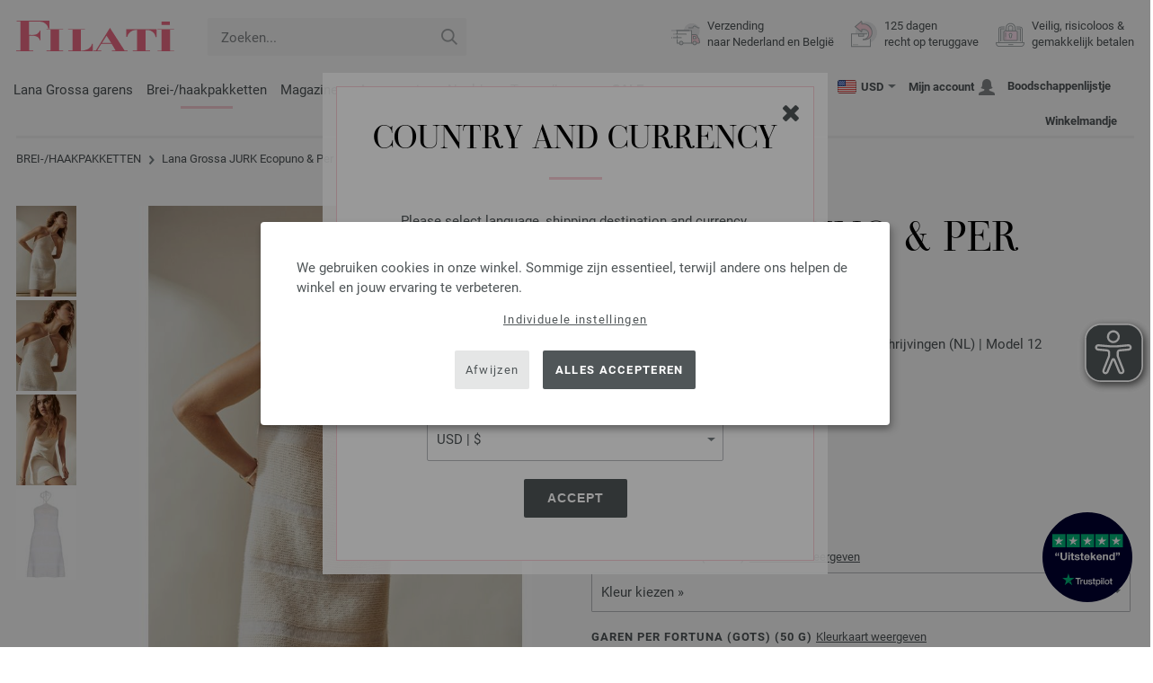

--- FILE ---
content_type: text/html; charset=UTF-8
request_url: https://www.filati.nl/lana-grossa-breimodellen/lana-grossa-model-jurk-ecopuno-per-fortuna-id_21783.html
body_size: 22189
content:
<!doctype html>
<html lang="nl">
<head><meta charset="utf-8">
<title>JURK Ecopuno & Per Fortuna van Lana Grossa | ABOUT BERLIN No. 9 - Tijdschrift (DE) + Breibeschrijvingen (NL) - Model 12</title>
<meta name="description" content="Lana Grossa Lana Grossa breipatronen - breipakket JURK Ecopuno & Per Fortuna (Model 12, ABOUT BERLIN No. 9 - Tijdschrift (DE) + Breibeschrijvingen (NL)) - bestel nu online FILATI.nl.">
<meta name="googlebot" content="index,follow,noodp" />
<meta name="robots" content="all,index,follow" />
<meta name="msnbot" content="all,index,follow" />
<link rel="canonical" href="https://www.filati.nl/lana-grossa-breimodellen/lana-grossa-model-jurk-ecopuno-per-fortuna-id_21783.html" />
<meta property="og:title" content="Lana Grossa JURK Ecopuno & Per Fortuna - ABOUT BERLIN No. 9 - Tijdschrift (DE) + Breibeschrijvingen (NL) - Model 12 | FILATI-shop"/>
<meta http-equiv="X-UA-Compatible" content="ie=edge">
<meta name="application-name" content="FILATI">
<meta name="apple-mobile-web-app-title" content="FILATI">
<meta name="msapplication-TileColor" content="#505658">
<meta name="theme-color" content="#505658">
<meta name="msapplication-config" content="/browserconfig.xml?v=04">
<link rel="apple-touch-icon" sizes="57x57" href="/assets/images/favicons/apple-touch-icon-57x57.png?v=04">
<link rel="apple-touch-icon" sizes="60x60" href="/assets/images/favicons/apple-touch-icon-60x60.png?v=04">
<link rel="apple-touch-icon" sizes="72x72" href="/assets/images/favicons/apple-touch-icon-72x72.png?v=04">
<link rel="apple-touch-icon" sizes="76x76" href="/assets/images/favicons/apple-touch-icon-76x76.png?v=04">
<link rel="apple-touch-icon" sizes="114x114" href="/assets/images/favicons/apple-touch-icon-114x114.png?v=04">
<link rel="apple-touch-icon" sizes="120x120" href="/assets/images/favicons/apple-touch-icon-120x120.png?v=04">
<link rel="apple-touch-icon" sizes="144x144" href="/assets/images/favicons/apple-touch-icon-144x144.png?v=04">
<link rel="apple-touch-icon" sizes="152x152" href="/assets/images/favicons/apple-touch-icon-152x152.png?v=04">
<link rel="apple-touch-icon" sizes="180x180" href="/assets/images/favicons/apple-touch-icon-180x180.png?v=04">
<link rel="icon" type="image/png" href="/assets/images/favicons/android-chrome-36x36.png?v=04" sizes="36x36">
<link rel="icon" type="image/png" href="/assets/images/favicons/android-chrome-48x48.png?v=04" sizes="48x48">
<link rel="icon" type="image/png" href="/assets/images/favicons/android-chrome-72x72.png?v=04" sizes="72x72">
<link rel="icon" type="image/png" href="/assets/images/favicons/android-chrome-96x96.png?v=04" sizes="96x96">
<link rel="icon" type="image/png" href="/assets/images/favicons/android-chrome-144x144.png?v=04" sizes="144x144">
<link rel="icon" type="image/png" href="/assets/images/favicons/android-chrome-192x192.png?v=04" sizes="192x192">
<link rel="icon" type="image/png" href="/assets/images/favicons/favicon-16x16.png?v=04" sizes="16x16">
<link rel="icon" type="image/png" href="/assets/images/favicons/favicon-32x32.png?v=04" sizes="32x32">
<link rel="icon" type="image/png" href="/assets/images/favicons/favicon-96x96.png?v=04" sizes="96x96">
<link rel="shortcut icon" type="image/x-icon" href="/favicon.ico?v=04">
<meta name="msapplication-TileImage" content="/assets/images/favicons/mstile-150x150.png?v=04">
<meta name="msapplication-square70x70logo" content="/assets/images/favicons/mstile-70x70.png?v=04">
<meta name="msapplication-square150x150logo" content="/assets/images/favicons/mstile-150x150.png?v=04">
<meta name="msapplication-wide310x150logo" content="/assets/images/favicons/mstile-310x150.png?v=04">
<meta name="msapplication-square310x310logo" content="/assets/images/favicons/mstile-310x310.png?v=04">
<link href="/assets/images/favicons/apple-touch-startup-image-320x460.png?v=04" media="(device-width: 320px) and (device-height: 480px) and (-webkit-device-pixel-ratio: 1)" rel="apple-touch-startup-image">
<link href="/assets/images/favicons/apple-touch-startup-image-640x920.png?v=04" media="(device-width: 320px) and (device-height: 480px) and (-webkit-device-pixel-ratio: 2)" rel="apple-touch-startup-image">
<link href="/assets/images/favicons/apple-touch-startup-image-640x1096.png?v=04" media="(device-width: 320px) and (device-height: 568px) and (-webkit-device-pixel-ratio: 2)" rel="apple-touch-startup-image">
<link href="/assets/images/favicons/apple-touch-startup-image-748x1024.png?v=04" media="(device-width: 768px) and (device-height: 1024px) and (-webkit-device-pixel-ratio: 1) and (orientation: landscape)" rel="apple-touch-startup-image">
<link href="/assets/images/favicons/apple-touch-startup-image-750x1024.png?v=04" media="" rel="apple-touch-startup-image">
<link href="/assets/images/favicons/apple-touch-startup-image-750x1294.png?v=04" media="(device-width: 375px) and (device-height: 667px) and (-webkit-device-pixel-ratio: 2)" rel="apple-touch-startup-image">
<link href="/assets/images/favicons/apple-touch-startup-image-768x1004.png?v=04" media="(device-width: 768px) and (device-height: 1024px) and (-webkit-device-pixel-ratio: 1) and (orientation: portrait)" rel="apple-touch-startup-image">
<link href="/assets/images/favicons/apple-touch-startup-image-1182x2208.png?v=04" media="(device-width: 414px) and (device-height: 736px) and (-webkit-device-pixel-ratio: 3) and (orientation: landscape)" rel="apple-touch-startup-image">
<link href="/assets/images/favicons/apple-touch-startup-image-1242x2148.png?v=04" media="(device-width: 414px) and (device-height: 736px) and (-webkit-device-pixel-ratio: 3) and (orientation: portrait)" rel="apple-touch-startup-image">
<link href="/assets/images/favicons/apple-touch-startup-image-1496x2048.png?v=04" media="(device-width: 768px) and (device-height: 1024px) and (-webkit-device-pixel-ratio: 2) and (orientation: landscape)" rel="apple-touch-startup-image">
<link href="/assets/images/favicons/apple-touch-startup-image-1536x2008.png?v=04" media="(device-width: 768px) and (device-height: 1024px) and (-webkit-device-pixel-ratio: 2) and (orientation: portrait)" rel="apple-touch-startup-image">
<link rel="manifest" href="/manifest.json?v=04" />
<meta property="og:type" content="article" />
<meta property="og:url" content="https://www.filati.nl/lana-grossa-breimodellen/lana-grossa-model-jurk-ecopuno-per-fortuna-id_21783.html" />
<meta property="og:description " content="Lana Grossa Lana Grossa breipatronen - breipakket JURK Ecopuno & Per Fortuna (Model 12, ABOUT BERLIN No. 9 - Tijdschrift (DE) + Breibeschrijvingen (NL)) - bestel nu online FILATI.nl." />
<meta property="og:image" content="/media/modell-pakete.795/sonstige.865/about-berlin/9/about-berlin-09-m12.jpg" />
<meta property="og:site_name" content="FILATI" />
<meta property="fb:admins" content="100002294998238" />
<meta name="viewport" content="width=device-width, initial-scale=1.0">
<link rel="preload" href="/assets/fonts/bodoni-classic-pro-a.woff2" as="font" type="font/woff2" crossorigin="anonymous">
<link rel="preload" href="/assets/fonts/roboto-v18-vietnamese_latin-ext_greek-ext_cyrillic_latin_greek_cyrillic-ext-700.woff2" as="font" type="font/woff2" crossorigin="anonymous">
<link rel="preload" href="/assets/fonts/roboto-v18-vietnamese_latin-ext_greek-ext_cyrillic_latin_greek_cyrillic-ext-regular.woff2" as="font" type="font/woff2" crossorigin="anonymous">
<link rel="stylesheet" href="/assets/styles/css/style.css?v=208">
<style>
.priceBrutto{display:none !important;}
</style>
<script>var klaroConfig = {elementID: 'biscuit',storageMethod: 'cookie',cookieName: 'klaro',cookieExpiresAfterDays: 365,privacyPolicy: 'https://www.filati.nl/lana-grossa-filati-handbreimode/zekerheid.html',default: false,mustConsent: false,noticeAsModal: true,acceptAll: true,hideDeclineAll: false,lang: 'zz',translations: {zz: {acceptAll: 'Alles accepteren',acceptSelected: 'Selectie opslaan',close: 'Sluiten',consentModal: {description: 'Hier kun je de informatie die wij over je opslaan bekijken en aanpassen.',privacyPolicy: {name: 'Privacyverklaring',text: 'Meer informatie vind je hier {privacyPolicy}.'},title: 'Privacy-instellingen'},consentNotice: {changeDescription: 'Er is e.e.a. veranderd sinds je laatste bezoek, update je keuze.',title: 'Privacy-instellingen',description: 'We gebruiken cookies in onze winkel. Sommige zijn essentieel, terwijl andere ons helpen de winkel en jouw ervaring te verbeteren.',imprint: {name: 'Impressum'},learnMore: 'Individuele instellingen',privacyPolicy: {name: 'Privacyverklaring'},testing: ' '},contextualConsent: {acceptAlways: '',acceptOnce: 'Ja',description: '',descriptionEmptyStore: ' ',modalLinkText: 'Privacy-instellingen'},decline: 'Afwijzen',ok: 'Alles accepteren',poweredBy: ' ',privacyPolicy: {name: 'Privacyverklaring',text: 'Meer informatie vind je hier {privacyPolicy}.'},purposeItem: {service: ' ',services: ' '},purposes: {external: {description: 'Is vereist om externe inhoud weer te geven.',title: 'Externe inhoud'},tech: {description: 'Essentiële cookies maken basisfuncties mogelijk en zijn nodig om de winkel goed te laten functioneren.',title: 'Technisch vereist'},marketing: {description: 'Deze diensten verwerken persoonlijke informatie om jou relevante inhoud te tonen over producten, diensten of onderwerpen waarin je misschien geïnteresseerd bent.',title: 'Marketing'},statistics: {description: 'Performance-cookies verzamelen informatie anoniem. Deze informatie helpt ons te begrijpen hoe onze bezoekers de winkel gebruiken.',title: 'Performance'},personalization: {description: 'Nodig om gepersonaliseerde inhoud te kunnen weergeven.',title: 'Personalisatie'}},save: 'Opslaan',service: {disableAll: {description: ' ',title: 'Alles in- of uitschakelen'},optOut: {description: 'Diese Dienste werden standardmäßig geladen (Sie können sich jedoch abmelden)',title: '(Opt-out)'},purpose: ' ',purposes: ' ',required: {description: ' ',title: 'Essentiële cookies maken basisfuncties mogelijk en zijn nodig om de winkel goed te laten functioneren.'}}}},services: [{name: 'mandatory',default: true,purposes: ['tech'],translations: {zz: {title: 'Technisch vereist',description: ''},},cookies: ['BasketGuid'],required: true,},{name: 'google-tag-manager',required: true,purposes: ['marketing'],onAccept: `for(let k of Object.keys(opts.consents)){if (opts.consents[k]){let eventName = 'klaro-'+k+'-accepted';dataLayer.push({'event': eventName})}}`,onInit: `window.dataLayer = window.dataLayer || [];window.gtag = function(){dataLayer.push(arguments)};gtag('consent', 'default', {'ad_storage': 'denied', 'analytics_storage': 'denied', 'ad_user_data': 'denied', 'ad_personalization': 'denied'});gtag('set', 'ads_data_redaction', true);`,},{name: 'google-analytics',cookies: [/^_ga(_.*)?/],purposes: ['marketing'],onAccept: `gtag('consent', 'update', {'analytics_storage': 'granted',})`,onDecline: `gtag('consent', 'update', {'analytics_storage': 'denied',})`,},{name: 'google-ads',cookies: [],onAccept: `gtag('consent', 'update', {'ad_storage': 'granted','ad_user_data': 'granted','ad_personalization': 'granted'})`,onDecline: `gtag('consent', 'update', {'ad_storage': 'denied','ad_user_data': 'denied','ad_personalization': 'denied'})`,purposes: ['marketing'],},{name: 'issuu',purposes: ['external'],translations: {zz: {title: 'issuu',description: 'Is nodig om door magazines te kunnen bladeren.'},},},{name: 'YouTube',purposes: ['external'],translations: {zz: {title: 'YouTube',description: 'Is nodig om video’s te kunnen bekijken.'},},},],};</script>
<script src="/assets/scripts/js_lib/biscuit.js?v=208"></script>
<script src="/assets/scripts/js.min.js?v=208"></script>
<script>var CurrencyArray = {"AED":[4.32366,"AED","2"],"AFN":[77.116704,"&#1547;","0"],"ALL":[97.568002,"Lek","0"],"AMD":[445.276013,"AMD","0"],"ANG":[2.107474,"Na&#402;","2"],"AOA":[1078.413198,"AOA","0"],"ARS":[1690.613134,"arg$","0"],"AUD":[1.750213,"AU$","2"],"AWG":[2.119153,"Afl.","2"],"AZN":[2.002219,"&#8380;","2"],"BAM":[1.977445,"KM","2"],"BBD":[2.36792,"BDS$","2"],"BDT":[143.804113,"BDT","0"],"BGN":[1.977135,"&#1083;&#1074;","2"],"BHD":[0.443842,"BHD","2"],"BIF":[3480.513508,"BIF","0"],"BMD":[1.177307,"BD$","2"],"BND":[1.511148,"BR$","2"],"BOB":[8.153247,"$b","2"],"BRL":[6.323351,"R$","2"],"BSD":[1.175669,"B$","2"],"BTN":[106.785354,"BTN","0"],"BWP":[15.753442,"P","0"],"BYN":[3.384143,"Br","2"],"BZD":[2.364483,"BZ$","2"],"CAD":[1.631212,"CA$","2"],"CDF":[2560.643433,"CDF","0"],"CHF":[0.937907,"CHF","2"],"CLP":[1045.201311,"chil$","0"],"CNY":[8.204477,"CN&#165;","2"],"COP":[4329.252559,"CO$","0"],"CRC":[572.971878,"CR&#8353;","0"],"CUC":[1.177307,"CUC","2"],"CUP":[31.198639,"Cub$","0"],"CVE":[111.485824,"CVE","0"],"CZK":[24.546765,"K&#269;","0"],"DJF":[209.351612,"DJF","0"],"DKK":[7.545242,"dkr","2"],"DOP":[74.818991,"RD$","0"],"DZD":[153.125253,"DZD","0"],"EGP":[55.825078,"E&#163;","0"],"ETB":[183.469807,"ETB","0"],"EUR":[1.01,"&#8364;","2"],"FJD":[2.675784,"FJ$","2"],"GBP":[0.876311,"&#163;","2"],"GEL":[3.167149,"&#8382;","2"],"GHS":[12.703051,"&#162;","0"],"GMD":[87.12076,"GMD","0"],"GNF":[10292.710762,"GNF","0"],"GTQ":[9.014715,"Q","2"],"GYD":[245.962371,"G$","0"],"HKD":[9.180081,"HK$","2"],"HNL":[31.005392,"L","0"],"HRK":[7.609528,"kn","2"],"HTG":[153.955895,"HTG","0"],"HUF":[389.48498,"Ft","0"],"IDR":[19971.838633,"Rp","0"],"ILS":[3.714816,"&#8362;","2"],"INR":[107.065833,"&#8377;","0"],"IQD":[1540.159011,"IQD","0"],"IRR":[49594.061562,"&#65020;","0"],"ISK":[147.669888,"&#205;kr","0"],"JMD":[185.531665,"J$","0"],"JOD":[0.834702,"JOD","2"],"JPY":[185.991571,"&#165;","0"],"KES":[151.660063,"KES","0"],"KGS":[102.955796,"K.S.","0"],"KHR":[4734.848931,"&#6107;","0"],"KMF":[500.355103,"KMF","0"],"KRW":[1740.059982,"KR&#8361;","0"],"KWD":[0.362516,"KWD","2"],"KYD":[0.979724,"CI$","2"],"KZT":[598.026154,"&#8376;","0"],"LAK":[25423.289961,"&#8365;","0"],"LBP":[105280.024922,"LB&#163;","0"],"LKR":[364.156135,"&#3515;&#3540;","0"],"LRD":[212.790168,"Lib$","0"],"LSL":[19.372455,"LSL","0"],"LTL":[3.476282,"Lt","2"],"LVL":[0.712141,"Ls","2"],"LYD":[6.388935,"LYD","2"],"MAD":[10.837227,"MAD","0"],"MDL":[20.079799,"MDL","0"],"MGA":[5330.347495,"MGA","0"],"MKD":[62.165815,"&#1076;&#1077;&#1085;","0"],"MMK":[2472.027029,"MMK","0"],"MOP":[9.44256,"MOP","2"],"MUR":[54.485825,"MUR","0"],"MVR":[18.201281,"MVR","0"],"MWK":[2038.615217,"MWK","0"],"MXN":[20.694056,"Mex$","0"],"MYR":[4.771035,"RM","2"],"MZN":[75.231369,"MT","0"],"NAD":[19.372455,"N$","0"],"NGN":[1668.868051,"&#8358;","0"],"NIO":[43.263761,"C$","0"],"NOK":[11.834368,"nkr","0"],"NPR":[170.856243,"&#2352;&#2369;","0"],"NZD":[2.022013,"NZ$","2"],"OMR":[0.452678,"&#65020;","2"],"PAB":[1.175669,"B/.","2"],"PEN":[3.948926,"S/.","2"],"PGK":[5.023005,"PGK","2"],"PHP":[70.04094,"&#8369;","0"],"PKR":[328.978095,"&#8360;","0"],"PLN":[4.265779,"z&#322;","2"],"PYG":[7837.7948,"Gs","0"],"QAR":[4.298066,"&#65020;","2"],"RON":[5.142712,"lei","2"],"RSD":[118.53478,"&#1044;&#1080;&#1085;.","0"],"RUB":[91.240522,"&#8381;","0"],"RWF":[1714.676581,"RWF","0"],"SAR":[4.414618,"&#65020;","2"],"SBD":[9.563985,"SI$","2"],"SCR":[15.702612,"Sre","0"],"SDG":[708.149997,"SDG","0"],"SEK":[10.827252,"Skr","0"],"SGD":[1.513022,"S$","2"],"SHP":[0.883285,"SH&#163;","2"],"SLL":[24687.540469,"SLL","0"],"SOS":[670.744982,"S","0"],"SRD":[45.080855,"SR$","0"],"STD":[24367.879414,"STD","0"],"SZL":[19.365986,"SZL","0"],"THB":[36.661878,"&#3647;","0"],"TJS":[10.957187,"TJS","0"],"TMT":[4.132348,"TMT","2"],"TND":[3.443913,"TND","2"],"TOP":[2.834673,"TOP","2"],"TRY":[50.947731,"&#8378;","0"],"TTD":[7.979343,"TT$","2"],"TWD":[37.257038,"NT$","0"],"TZS":[2973.06199,"TZS","0"],"UAH":[50.875799,"&#8372;","0"],"UGX":[4096.845049,"UGX","0"],"USD":[1.177307,"$","2"],"UYU":[45.39712,"$U","0"],"UZS":[14064.00835,"UZS","0"],"VND":[30920.794922,"&#8363;","0"],"XAF":[663.219607,"XAF","0"],"XCD":[3.181731,"EC$","2"],"XOF":[663.216771,"XOF","0"],"XPF":[120.580416,"XPF","0"],"YER":[280.758332,"&#65020;","0"],"ZAR":[19.286839,"R","0"],"ZMW":[23.542705,"ZMW","0"],};var myCurrencyISO = 'USD';var myCurrencySign = '&euro;';var myShowWithVAT = false;var sToolTipText = 'De geschatte prijs in jouw valuta is slechts een richtprijs en kan afwijken van de uiteindelijke prijs.';var sPriceText = 'Prijs';var sUVPText = 'MSRP: ';var sToolTipTextUVP = 'De MSRP, de adviesprijs van de fabrikant, is de prijs die de fabrikant als verkoopprijs aan de klant aanbeveelt.';var BFHCountriesList = {AL:"Albanië",DZ:"Algerije",AD:"Andorra",AO:"Angola",AI:"Anguilla",AG:"Antigua en Barbuda",AR:"Argentinië",AM:"Armenië",AW:"Aruba",AU:"Australië",AZ:"Azerbeidzjan",BS:"Bahamas",BH:"Bahrein",BB:"Barbados",BE:"België",BZ:"Belize",BJ:"Benin",BM:"Bermuda",BT:"Bhutan",BI:"Boeroendi",BO:"Bolivia",BA:"Bosnië en Herzegovina",BW:"Botswana",BR:"Brazilië",VG:"Britse Maagdeneilanden",BN:"Brunei",BG:"Bulgarije",BF:"Burkina Faso",KH:"Cambodja",CA:"Canada",CL:"Chili",CN:"China",CO:"Colombia",KM:"Comoren",CK:"Cook Eilanden",CR:"Costa Rica",CY:"Cyprus",DK:"Denemarken",DJ:"Djibouti",DM:"Dominica",DO:"Dominicaanse Republiek",CD:"DR Congo",DE:"Duitsland",EC:"Ecuador",EG:"Egypte",SV:"El Salvador",ER:"Eritrea",EE:"Estland",ET:"Ethiopië",FO:"Faeröer",FK:"Falkland Eilanden",FM:"Federale Staten van Micronesia",FJ:"Fiji",PH:"Filippijnen",FI:"Finland",FR:"Frankrijk",GF:"Frans-Guyana",PF:"Frans-Polynesië",GA:"Gabon",GM:"Gambia",GE:"Georgië",GI:"Gibraltar",GD:"Grenada",GR:"Griekenland",GL:"Groenland",GB:"Groot-Brittannië",GP:"Guadeloupe",GN:"Guinea",GW:"Guinee-Bissau",GY:"Guyana",HN:"Honduras",HK:"Hong Kong",HU:"Hongarije",IE:"Ierland",IS:"IJsland",IN:"Indië",ID:"Indonesië",IL:"Israël",IT:"Italië",CI:"Ivoorkust",JM:"Jamaica",JP:"Japan",YE:"Jemen",JO:"Jordanië",KY:"Kaaimaneilanden",CV:"Kaapverdië",CM:"Kameroen",QA:"Katar",KZ:"Kazachstan",KE:"Kenia",KG:"Kirgizië",KI:"Kiribati",KW:"Koeweit",XK:"Kosovo",HR:"Kroatië",LA:"Laos",LS:"Lesotho",LV:"Letland",LI:"Liechtenstein",LT:"Litouwen",LU:"Luxemburg",MK:"Macedonië",MG:"Madagascar",MW:"Malawi",MV:"Maldiven",MY:"Maleisië",ML:"Mali",MT:"Malta",MA:"Marokko",MH:"Marshall Eilanden",MQ:"Martinique",MR:"Mauritanië",MU:"Mauritius",YT:"Mayotte",MX:"Mexico",MD:"Moldavië",MC:"Monaco",MN:"Mongolië",ME:"Montenegro",MS:"Montserrat",MZ:"Mozambique",NA:"Namibië",NR:"Nauru",NL:"Nederland",AN:"Nederlandse Antillen",NP:"Nepal",NI:"Nicaragua",NC:"Nieuw-Caledonië",NZ:"Nieuw-Zeeland",NE:"Niger",NG:"Nigeria",NU:"Niue",NO:"Noorwegen",NF:"Norfolk Island",UG:"Oeganda",UA:"Oekraïne",UZ:"Oezbekistan",OM:"Oman",AT:"Oostenrijk",PW:"Palau",PA:"Panama",PG:"Papoea-Nieuw-Guinea",PY:"Paraguay",PE:"Peru",PN:"Pitcairn Islands",PL:"Polen",PT:"Portugal",CG:"Republiek Congo",RE:"Reünie",RO:"Roemenië",RU:"Rusland",RW:"Rwanda",MF:"Saint Martin",PM:"Saint-Pierre en Miquelon",WS:"Samoa",SM:"San Marino",ST:"Sao Tome en Principe",SA:"Saudi-Arabië",SN:"Senegal",RS:"Servië",SC:"Seychellen",SL:"Sierra Leone",SG:"Singapore",SI:"Slovenië",SK:"Slowakije",SB:"Solomon Eilanden",SO:"Somalië",ES:"Spanje",IC:"Spanje (Canarische eilanden)",LK:"Sri Lanka",SH:"St. Helena",KN:"St. Kitts en Nevis",LC:"St. Lucia",VC:"St. Vincent en de Grenadines",SR:"Suriname",SJ:"Svalbard en Jan Mayen Island",SZ:"Swaziland",TJ:"Tadzjikistan",TW:"Taiwan",TZ:"Tanzania",TH:"Thailand",TG:"Togo",TO:"Tonga",TT:"Trinidad en Tobago",TD:"Tsjaad",CZ:"Tsjechische Republiek",TN:"Tunesië",TR:"Turkije",TM:"Turkmenistan",TC:"Turks- en Caicoseilanden",TV:"Tuvalu",UY:"Uruguay",US:"USA - Verenigde Staten",VU:"Vanuatu",VA:"Vaticaanstad",VE:"Venezuela",AE:"Verenigde Arabische Emiraten",VN:"Vietnam",WF:"Wallis en Futuna",BY:"Wit-Rusland",ZM:"Zambia",ZW:"Zimbabwe",ZA:"Zuid-Afrika",KR:"Zuid-Korea",SE:"Zweden",CH:"Zwitserland",};getLangChangeWindow('www.filati-store.com', 'US', 'USD');var sJSONSearchPath = '/assets/searchdata/searchdata-filati.nl.json?v=2026012007';var sSearch_TextNoItems = 'Je zoekopdracht leverde geen resultaten op';var sSearch_TextMoreItems = 'Alle resultaten weergeven';var sDeliveryCountryVat = '';var iDiscountFactorGlobal = 1;var iDiscountFactorCampaign = 1;var oDiscountArticleArray = [];var sVATTranslation = 'Btw';</script>
<script data-type="application/javascript" type="text/plain" data-name="google-tag-manager">
(function(w,d,s,l,i){w[l]=w[l]||[];w[l].push({'gtm.start':
new Date().getTime(),event:'gtm.js'});var f=d.getElementsByTagName(s)[0],
j=d.createElement(s),dl=l!='dataLayer'?'&l='+l:'';j.async=true;j.src=
'https://trc.filati.nl/hszxCbDSiu.js?tg='+i+dl;f.parentNode.insertBefore(j,f);
})(window,document,'script','dataLayer','5TKRBMMX');
dataLayer.push({ ecommerce: null });dataLayer.push({event: 'view_item',ecommerce: {currency: 'EUR',value: 40.70,items: [{item_id: '21783',item_name: 'KLEID Ecopuno & Per Fortuna',item_category: 'Modellpakete'}]}});dataLayer.push({event: 'current_basket',current_basket__details: {total_value: 0.00,items: []}});
</script>

<script>
var gaProperty = 'G-C111WLKLQV';
var disableStr = 'ga-disable-' + gaProperty;
if (document.cookie.indexOf(disableStr + '=true') > -1) {
  window[disableStr] = true;
}
function gaOptout() {
  document.cookie = disableStr + '=true; expires=Thu, 31 Dec 2099 23:59:59 UTC; path=/';
  window[disableStr] = true;
}
</script>

<script async src="/assets/eye-able/config.js?v=208"></script>
<script async src="/assets/eye-able/public/js/eyeAble.js?v=208"></script>

</head><body id="wrapper">
<noscript><iframe data-name="google-tag-manager" data-src="https://www.googletagmanager.com/ns.html?id=GTM-5TKRBMMX" height="0" width="0" style="display:none;visibility:hidden"></iframe></noscript>
<a class="scrollToTop hidden-sm-down" href="#"><img src="/assets/image/layout/arrow_down.png" alt="TOP"></a>
<a class="trustpic" href="https://nl.trustpilot.com/review/filati.cc" target="_blank"><img src="/assets/image/trust/rated-excellent-trustpilot-nl.svg" alt="Trustpilot"></a>
<div id="biscuit"></div>
<header id="header">
<div class="container">
<div class="row header-first-row">
<div class="hidden-md-up col-2 js-nav-trigger">
<div class="burgermenu showMobile"><i></i><i></i><i></i></div>
</div>
<div class="col-5 col-md-3 col-lg-3 col-xl-2 mobilelogo"> <a href="/"><img class="b-lazy" src="[data-uri]" id="logo" data-src="/assets/image/layout/logo.svg" alt="FILATI"></a></div>
<div class="col-5 hidden-md-up text-right mobileleft"> <div class="header-setting heart"><a href="/warenkorb/wz/default.asp"><div class="icon-with-number heart js-heart-img"><img src="[data-uri]" data-src="/assets/image/layout/heart.svg" alt="Boodschappenlijstje"><span class="number wishitems"></span></div></a></div>
<div class="header-setting cart"><a href="/warenkorb/default.asp"><div class="icon-with-number cart js-basket-img"><img src="[data-uri]" data-src="/assets/image/layout/basket.svg" alt="Winkelmandje"><span class="number basketitems"></span></div></a></div></div>
<div class="col-12 d-md-none d-xl-block col-lg-3 col-xl-3" id="js-search"><form action="/handstrickmode/search-fuse.asp?aaaaa=fdss" method="get" id="frmsearch"><input type="search" name="search" class="input-search js-input-search-fuse no-active no-bg" maxlength="100" autocomplete="off" placeholder="Zoeken..."><input type="hidden" name="a" value="s"><button type="submit" class="button-search" aria-label="Zoeken"></button></form><div class="search-box js-search-box-fuse"></div></div>
<div class="col-12 col-md-9 col-lg-9 col-xl-7 text-right">
<a href="/over-filati/shop.html" aria-labelledby="HBFreeShipping"><div class="benefit text-left"><img class="b-lazy imga" src="[data-uri]" data-src="/assets/image/layout/service-lieferung.svg" alt="Verzending<br> naar Nederland en België"><span id="HBFreeShipping">Verzending<br> naar Nederland en België</span></div></a>

<a href="/over-filati/shop.html" aria-labelledby="HBRightToReturn"><div class="benefit text-left"><img class="b-lazy imgc" src="[data-uri]" data-src="/assets/image/layout/service-rueckgabe.svg" alt="125 dagen<br> recht op teruggave"><span id="HBRightToReturn">125 dagen<br> recht op teruggave</span></div></a> 
<a href="/over-filati/shop.html" aria-labelledby="HBSafePayment"><div class="benefit text-left"><img class="b-lazy imgd" src="[data-uri]" data-src="/assets/image/layout/service-bezahlen.svg" alt="Veilig, risicoloos &<br> gemakkelijk betalen"><span id="HBSafePayment">Veilig, risicoloos &<br> gemakkelijk betalen</span></div></a>
</div>
</div>
<div class="row">
<div class="header-second-row col-12">
<div class="container">
<div class="row">
<div class="hidden-xl-up hidden-sm-down col-md-5 col-lg-4"><form action="/handstrickmode/search-fuse.asp?aaaaa=fdss" method="get" id="frmsearch"><input type="search" name="search" class="input-search js-input-search-fuse no-active no-bg" maxlength="100" autocomplete="off" placeholder="Zoeken..."><input type="hidden" name="a" value="s"><button type="submit" class="button-search" aria-label="Zoeken"></button></form><div class="search-box js-search-box-fuse"></div></div>
<div class="col-12 hidden-sm-down col-md-7 col-lg-8 d-xl-none text-right"><div class="media header-setting currency js-modal-launcher"><div class="media-left"><span class="img-shadow"><img class="b-lazy" src="[data-uri]" data-src="/assets/image/flags/us.svg" alt="Land: US"></span></div><div class="media-right"><span class="label">USD</span><img class="b-lazy arrow-right" src="[data-uri]" data-src="/assets/image/layout/arrow_down_small.png" alt="Valuta" width="9" height="4"></div></div>
<div class="media header-setting account"><a href="/konto/login.asp"><div class="media-left"><span class="label">Mijn account</span></div><div class="media-right"><img class="b-lazy" src="[data-uri]" data-src="/assets/image/layout/user.svg" alt="Mijn account"></div></a></div>
<div class="media header-setting"><a href="/warenkorb/wz/default.asp"><div class="media-left"><span class="label">Boodschappenlijstje</span></div><div class="media-right"><div class="icon-with-number heart js-heart-img"><img src="[data-uri]" data-src="/assets/image/layout/heart.svg" alt="Boodschappenlijstje"><span class="number wishitems"></span></div></div></a></div>
<div class="media header-setting cart"><a href="/warenkorb/default.asp"><div class="media-left"><span class="label">Winkelmandje</span></div><div class="media-right"><div class="icon-with-number cart js-basket-img"><img src="[data-uri]" data-src="/assets/image/layout/basket.svg" alt="Winkelmandje"><span class="number basketitems"></span></div></div></a></div> </div>
<div class="col-12 col-md-12 col-lg-12 col-xl-8"> 
<nav><ul><li class="menu-item Yarn"><a href="https://www.filati.nl/lana-grossa-garens/wol-garen-p_1.html" target="_self">Lana Grossa garens</a></li>
<li class="menu-item Modelpackages"><a href="https://www.filati.nl/lana-grossa-breimodellen/breien-modellen-c_1-p_1.html" target="_self">Brei-/haakpakketten</a></li>
<li class="menu-item Magazine"><a href="https://www.filati.nl/lana-grossa-breimagazines/aanwijzingen-voor-het-breien-breipatroon-p_1.html" target="_self">Magazines</a></li>
<li class="menu-item Accessoires"><a href="https://www.filati.nl/union-knopf/knopen-f_63-p_1.html" target="_self">Accessories</a></li>
<li class="menu-item Needle"><a href="https://www.filati.nl/lana-grossa-haken-breien/breinaalden-p_1.html" target="_self">Naalden</a></li>
<li class="menu-item Voucher"><a href="https://www.filati.nl/tegoedbon/filati-lana-grossa-tegoedbon.html" target="_self">Tegoedbonnen</a></li>
<li class="menu-item Outlet"><a href="https://www.filati.nl/lana-grossa-aanbiedingen/wol-garens-p_1.html" target="_self"><b><span style="color:#e662710"><span class="uppercase">Sale</span></span></b></a></li>
</ul><div id="teasermobile" class="hidden-md-up text-center"></div></nav><script>$('li.menu-item').hover(function() {$(this).addClass('hov');}, function() {$( this ).removeClass('hov');});</script>
<div class="hidden-md-up header-setting-mobile text-center" id="js-curr-acc"><div class="media header-setting currency js-modal-launcher"><div class="media-left"><span class="img-shadow"><img class="b-lazy" src="[data-uri]" data-src="/assets/image/flags/us.svg" alt="Land: US"></span></div><div class="media-right"><span class="label">USD</span><img class="b-lazy arrow-right" src="[data-uri]" data-src="/assets/image/layout/arrow_down_small.png" alt="Valuta" width="9" height="4"></div></div>
<div class="media header-setting account"><a href="/konto/login.asp"><div class="media-left"><span class="label">Mijn account</span></div><div class="media-right"><img class="b-lazy" src="[data-uri]" data-src="/assets/image/layout/user.svg" alt="Mijn account"></div></a></div></div>
</div>
<div class="col-12 col-md-6 hidden-md-down col-lg-4 col-xl-4 text-right hidden-xs-down d-lg-none d-xl-block"> <div class="media header-setting currency js-modal-launcher"><div class="media-left"><span class="img-shadow"><img class="b-lazy" src="[data-uri]" data-src="/assets/image/flags/us.svg" alt="Land: US"></span></div><div class="media-right"><span class="label">USD</span><img class="b-lazy arrow-right" src="[data-uri]" data-src="/assets/image/layout/arrow_down_small.png" alt="Valuta" width="9" height="4"></div></div>
<div class="media header-setting account"><a href="/konto/login.asp"><div class="media-left"><span class="label">Mijn account</span></div><div class="media-right"><img class="b-lazy" src="[data-uri]" data-src="/assets/image/layout/user.svg" alt="Mijn account"></div></a></div>
<div class="media header-setting"><a href="/warenkorb/wz/default.asp"><div class="media-left"><span class="label">Boodschappenlijstje</span></div><div class="media-right"><div class="icon-with-number heart js-heart-img"><img src="[data-uri]" data-src="/assets/image/layout/heart.svg" alt="Boodschappenlijstje"><span class="number wishitems"></span></div></div></a></div>
<div class="media header-setting cart js-header-cart"><a href="/warenkorb/default.asp" class="js-header-cart-link"><div class="media-left"><span class="label">Winkelmandje</span></div><div class="media-right"><div class="icon-with-number cart js-basket-img"><img src="[data-uri]" data-src="/assets/image/layout/basket.svg" alt="Winkelmandje"><span class="number basketitems"></span></div></div></a><div class="cart-box js-cart-box"></div></div> </div>
</div>
</div>
</div>
</div> 
</div>
</header>

<div class="container" id="js-container"><div id="product-detail" class="modell"><div class="row" itemscope itemtype="http://schema.org/Product"><div class="col-12 hidden-sm-down"><div class="divider-line small-margin"></div><div class="breadcrumb-menu"><span>BREI-/HAAKPAKKETTEN <img class="b-lazy divider" src="[data-uri]" data-src="/assets/image/layout/divider.png" alt=""> Lana Grossa JURK Ecopuno & Per Fortuna</span></div></div><script>function changeYarnImage(oSelectField, sIDVar){var imgSrc = $(oSelectField).find('option:selected').attr('data-imgsrc');var imgHref = $(oSelectField).find('option:selected').attr('data-href');var img = $("#picYarn" + sIDVar);var div = $("#divpic" + sIDVar);$("#yarnpics").show();div.show();var imgLink = $("#divpic" + sIDVar + " > a");if (imgSrc == '') {imgSrc = '/assets/image/1.png?mode=crop&amp;w=150&amp;h=150&amp;scale=both';imgHref = '/assets/image/1.png?mode=crop&w=1000&h=1000&scale=both';}if (img.attr("src") == imgSrc) {}else {img.stop().animate({opacity:'0'},function(){$(this).attr('src',imgSrc);}).on('load', function(){$(this).stop().animate({opacity:'1'});});imgLink.attr("href", imgHref);img.attr("alt", $(oSelectField).find('option:selected').attr('data-yarnname') + ' | ' + $(oSelectField).find('option:selected').text());imgLink.attr("title", img.attr("alt"));img.animate({opacity:'0'},function(){$(this).on('load', function() { $(this).fadeIn(200); });$(this).attr("src", imgSrc);});}}</script>
<div class="col-12 text-center hidden-md-up" id="div-md-up-01"><h1 class="left"><span class="overline">Lana Grossa</span> <span itemprop="name">JURK Ecopuno & Per Fortuna</span></h1><p class="text-no-margin">ABOUT BERLIN No. 9 - Tijdschrift (DE) + Breibeschrijvingen (NL) | Model 12</p>
<div class="text-inline"></div></div>
<div class="col-12 col-sm-6 col-md-1 hidden-sm-down product-side-images" id="gallery_01" style="overflow-y: auto;margin: 30px 0 30px 0;"><a onclick="showProdPic();" href="/media/modell-pakete.795/sonstige.865/about-berlin/9/about-berlin-09-m12.jpg" data-image="/media/modell-pakete.795/sonstige.865/about-berlin/9/about-berlin-09-m12.jpg?mode=pad&quality=85&w=600&h=800" data-zoom-image="/media/modell-pakete.795/sonstige.865/about-berlin/9/about-berlin-09-m12.jpg" target="_blank"><img src="/assets/image/1.png?mode=crop&w=103&amp;h=156&amp;scale=both" data-src="/media/modell-pakete.795/sonstige.865/about-berlin/9/about-berlin-09-m12.jpg?mode=crop&amp;anchor=topcenter&amp;quality=85&amp;w=103&amp;h=156&amp;scale=both" style="padding-bottom:4px;padding-right:4px;" alt="Lana Grossa JURK Ecopuno & Per Fortuna" class="b-lazy" /></a><a onclick="showProdPic();" href="/media/modell-pakete.795/sonstige.865/about-berlin/9/about-berlin-09-m12d.jpg" data-image="/media/modell-pakete.795/sonstige.865/about-berlin/9/about-berlin-09-m12d.jpg?mode=pad&quality=85&w=600&h=800" data-zoom-image="/media/modell-pakete.795/sonstige.865/about-berlin/9/about-berlin-09-m12d.jpg" target="_blank"><img src="/assets/image/1.png?mode=crop&w=103&amp;h=156&amp;scale=both" data-src="/media/modell-pakete.795/sonstige.865/about-berlin/9/about-berlin-09-m12d.jpg?mode=crop&amp;anchor=topcenter&amp;quality=85&amp;w=103&amp;h=156&amp;scale=both" style="padding-bottom:4px;padding-right:4px;" alt="Lana Grossa JURK Ecopuno & Per Fortuna" class="b-lazy" /></a><a onclick="showProdPic();" href="/media/modell-pakete.795/sonstige.865/about-berlin/9/about-berlin-09-m12b.jpg" data-image="/media/modell-pakete.795/sonstige.865/about-berlin/9/about-berlin-09-m12b.jpg?mode=pad&quality=85&w=600&h=800" data-zoom-image="/media/modell-pakete.795/sonstige.865/about-berlin/9/about-berlin-09-m12b.jpg" target="_blank"><img src="/assets/image/1.png?mode=crop&w=103&amp;h=156&amp;scale=both" data-src="/media/modell-pakete.795/sonstige.865/about-berlin/9/about-berlin-09-m12b.jpg?mode=crop&amp;anchor=topcenter&amp;quality=85&amp;w=103&amp;h=156&amp;scale=both" style="padding-bottom:4px;padding-right:4px;" alt="Lana Grossa JURK Ecopuno & Per Fortuna" class="b-lazy" /></a><a onclick="showProdPic();" href="/media/modell-pakete.795/sonstige.865/about-berlin/9/about-berlin-09-m12c.jpg" data-image="/media/modell-pakete.795/sonstige.865/about-berlin/9/about-berlin-09-m12c.jpg?mode=pad&quality=85&w=600&h=800" data-zoom-image="/media/modell-pakete.795/sonstige.865/about-berlin/9/about-berlin-09-m12c.jpg" target="_blank"><img src="/assets/image/1.png?mode=crop&w=103&amp;h=156&amp;scale=both" data-src="/media/modell-pakete.795/sonstige.865/about-berlin/9/about-berlin-09-m12c.jpg?mode=crop&amp;anchor=topcenter&amp;quality=85&amp;w=103&amp;h=156&amp;scale=both" style="padding-bottom:4px;padding-right:4px;" alt="Lana Grossa JURK Ecopuno & Per Fortuna" class="b-lazy" /></a></div><div class="col-12 col-md-5"><div class="main-product-image" id="picProduct"><meta itemprop="image" content="https://www.filati.nl/media/modell-pakete.795/sonstige.865/about-berlin/9/about-berlin-09-m12.jpg" /><a href="/media/modell-pakete.795/sonstige.865/about-berlin/9/about-berlin-09-m12.jpg" target="_blank"><img src="/assets/image/1.png?mode=crop&w=600&amp;h=800&amp;scale=both" data-src="/media/modell-pakete.795/sonstige.865/about-berlin/9/about-berlin-09-m12.jpg?mode=pad&amp;quality=85&amp;w=600&amp;h=800" id="zoom_03" class="b-lazy productimage" data-zoom-image="/media/modell-pakete.795/sonstige.865/about-berlin/9/about-berlin-09-m12.jpg" alt="Lana Grossa JURK Ecopuno & Per Fortuna" /></a></div></div><div class="col-12 col-sm-6 col-md-1 product-side-images hidden-md-up" id="gallery_02"></div><script>$(document).ready(function () {$("#zoom_03").elevateZoom({gallery:'gallery_01', zoomWindowPosition: 1, zoomWindowOffetx: 10, borderSize: 2, cursor: 'pointer', galleryActiveClass: 'active', imageCrossfade: true});$("#zoom_03").bind("click", function(e) {var ez = $('#zoom_03').data('elevateZoom');ez.closeAll();ez.openPrettyPhotoGallery();return false;});$("#zoom_03").elevateZoom({gallery:'gallery_02', zoomWindowPosition: 1, zoomWindowOffetx: 10, borderSize: 2, cursor: 'pointer', galleryActiveClass: 'active', imageCrossfade: true});$("#zoom_03").bind("click", function(e) {var ez = $('#zoom_03').data('elevateZoom');ez.changeState('disable');ez.closeAll();ez.openPrettyPhotoGallery();return false;});});</script><div class="col-12 col-md-6 main" id="divMain"><div class="hidden-sm-down" id="div-sm-down-01"></div><form name="frmDetails" id="frmDetails" action="/warenkorb/default.asp?action=add_product&amp;id=21783" method="post">
<span class="overline">Aantal</span><div class="input-group number"><span class="input-group-btn minus"><button type="button" class="btn btn-default btn-number" disabled="disabled" data-type="minus" id="btn_minus_21783" data-field="quant_21783"><img class="minus" src="/assets/image/layout/minus.png" alt="Aantal -"></button></span><input type="number" name="txtMenge" id="quant_21783" class="form-control input-number no-active" value="1" data-min="1" data-max="999" aria-label="Aantal"><span class="input-group-btn plus"><button type="button" class="btn btn-default btn-number" data-type="plus" id="btn_plus_21783" data-field="quant_21783"><img class="plus" src="/assets/image/layout/plus.png" alt="Aantal +"></button></span></div><span class="overline "><label for="var0">Maat:</label></span><select id="var0" name="size21783" onChange="SetYarnWeight();" class="product-select"><option value="92805">34</option><option value="92806">36</option><option value="92808">38</option></select><span class="overline">Garen ECOPUNO (<span id="yweight1">250</span> g) <a href="https://www.filati.nl/lana-grossa-garens/kleurstofkaart-lana-grossa-ecopuno-id_17294.html?iframe=true&amp;width=95%25&amp;height=95%25" target="_new" data-gal="prettyNMPhoto" onclick="setYarnSelect('var1')"><small>Kleurkaart weergeven</small></a></span><select is="ms-dropdown" id="var1" data-weight92805="250" data-weight92806="250" data-weight92808="250" data-ysprice="7.52" name="yarn92803" onChange="changeYarnImage(this, '1'); CalcPrice(21783);getStockInfoYarnModell(this, 17294, 92803);" class="product-select"><option data-vat="20" value="-1" data-imgsrc="" selected>Kleur kiezen »</option><option data-vat="20" data-cna="0" data-ystkstock="100" data-yprice="5.84" data-ystk92805="5" data-ystk92806="5" data-ystk92808="5" data-imgsrc="https://www.filati.nl/media/garne.330/ef.333/ecopuno.2399/lana-grossa-ecopuno-01.jpg?mode=pad&amp;quality=85&amp;w=150&amp;h=150" data-image="https://www.filati.nl/media/garne.330/ef.333/ecopuno.2399/lana-grossa-ecopuno-01.jpg?mode=pad&amp;quality=85&amp;w=32&amp;h=32" data-href="/media/garne.330/ef.333/ecopuno.2399/lana-grossa-ecopuno-01.jpg" data-yarnname="ECOPUNO" value="71402">001-loden</option><option data-vat="20" data-cna="0" data-ystkstock="100" data-yprice="5.84" data-ystk92805="5" data-ystk92806="5" data-ystk92808="5" data-imgsrc="https://www.filati.nl/media/garne.330/ef.333/ecopuno.2399/lana-grossa-ecopuno-02.jpg?mode=pad&amp;quality=85&amp;w=150&amp;h=150" data-image="https://www.filati.nl/media/garne.330/ef.333/ecopuno.2399/lana-grossa-ecopuno-02.jpg?mode=pad&amp;quality=85&amp;w=32&amp;h=32" data-href="/media/garne.330/ef.333/ecopuno.2399/lana-grossa-ecopuno-02.jpg" data-yarnname="ECOPUNO" value="71403">002-appel groen</option><option data-vat="20" data-cna="0" data-ystkstock="100" data-yprice="5.84" data-ystk92805="5" data-ystk92806="5" data-ystk92808="5" data-imgsrc="https://www.filati.nl/media/garne.330/ef.333/ecopuno.2399/lana-grossa-ecopuno-03.jpg?mode=pad&amp;quality=85&amp;w=150&amp;h=150" data-image="https://www.filati.nl/media/garne.330/ef.333/ecopuno.2399/lana-grossa-ecopuno-03.jpg?mode=pad&amp;quality=85&amp;w=32&amp;h=32" data-href="/media/garne.330/ef.333/ecopuno.2399/lana-grossa-ecopuno-03.jpg" data-yarnname="ECOPUNO" value="71404">003-geelgroen</option><option data-vat="20" data-cna="0" data-ystkstock="100" data-yprice="5.84" data-ystk92805="5" data-ystk92806="5" data-ystk92808="5" data-imgsrc="https://www.filati.nl/media/garne.330/ef.333/ecopuno.2399/lana-grossa-ecopuno-05.jpg?mode=pad&amp;quality=85&amp;w=150&amp;h=150" data-image="https://www.filati.nl/media/garne.330/ef.333/ecopuno.2399/lana-grossa-ecopuno-05.jpg?mode=pad&amp;quality=85&amp;w=32&amp;h=32" data-href="/media/garne.330/ef.333/ecopuno.2399/lana-grossa-ecopuno-05.jpg" data-yarnname="ECOPUNO" value="71406">005-jaffa oranje</option><option data-vat="20" data-cna="1" data-ystkstock="100" data-yprice="5.84" data-ystk92805="5" data-ystk92806="5" data-ystk92808="5" data-imgsrc="https://www.filati.nl/media/garne.330/ef.333/ecopuno.2399/lana-grossa-ecopuno-06.jpg?mode=pad&amp;quality=85&amp;w=150&amp;h=150" data-image="https://www.filati.nl/media/garne.330/ef.333/ecopuno.2399/lana-grossa-ecopuno-06.jpg?mode=pad&amp;quality=85&amp;w=32&amp;h=32" data-href="/media/garne.330/ef.333/ecopuno.2399/lana-grossa-ecopuno-06.jpg" data-yarnname="ECOPUNO" value="71407">006-rood | ●</option><option data-vat="20" data-cna="0" data-ystkstock="100" data-yprice="5.84" data-ystk92805="5" data-ystk92806="5" data-ystk92808="5" data-imgsrc="https://www.filati.nl/media/garne.330/ef.333/ecopuno.2399/lana-grossa-ecopuno-07.jpg?mode=pad&amp;quality=85&amp;w=150&amp;h=150" data-image="https://www.filati.nl/media/garne.330/ef.333/ecopuno.2399/lana-grossa-ecopuno-07.jpg?mode=pad&amp;quality=85&amp;w=32&amp;h=32" data-href="/media/garne.330/ef.333/ecopuno.2399/lana-grossa-ecopuno-07.jpg" data-yarnname="ECOPUNO" value="71408">007-perzik</option><option data-vat="20" data-cna="0" data-ystkstock="100" data-yprice="5.84" data-ystk92805="5" data-ystk92806="5" data-ystk92808="5" data-imgsrc="https://www.filati.nl/media/garne.330/ef.333/ecopuno.2399/lana-grossa-ecopuno-08.jpg?mode=pad&amp;quality=85&amp;w=150&amp;h=150" data-image="https://www.filati.nl/media/garne.330/ef.333/ecopuno.2399/lana-grossa-ecopuno-08.jpg?mode=pad&amp;quality=85&amp;w=32&amp;h=32" data-href="/media/garne.330/ef.333/ecopuno.2399/lana-grossa-ecopuno-08.jpg" data-yarnname="ECOPUNO" value="71409">008-sering</option><option data-vat="20" data-cna="1" data-ystkstock="100" data-yprice="5.84" data-ystk92805="5" data-ystk92806="5" data-ystk92808="5" data-imgsrc="https://www.filati.nl/media/garne.330/ef.333/ecopuno.2399/lana-grossa-ecopuno-10.jpg?mode=pad&amp;quality=85&amp;w=150&amp;h=150" data-image="https://www.filati.nl/media/garne.330/ef.333/ecopuno.2399/lana-grossa-ecopuno-10.jpg?mode=pad&amp;quality=85&amp;w=32&amp;h=32" data-href="/media/garne.330/ef.333/ecopuno.2399/lana-grossa-ecopuno-10.jpg" data-yarnname="ECOPUNO" value="71411">010-marine | ●</option><option data-vat="20" data-cna="0" data-ystkstock="100" data-yprice="5.84" data-ystk92805="5" data-ystk92806="5" data-ystk92808="5" data-imgsrc="https://www.filati.nl/media/garne.330/ef.333/ecopuno.2399/lana-grossa-ecopuno-11.jpg?mode=pad&amp;quality=85&amp;w=150&amp;h=150" data-image="https://www.filati.nl/media/garne.330/ef.333/ecopuno.2399/lana-grossa-ecopuno-11.jpg?mode=pad&amp;quality=85&amp;w=32&amp;h=32" data-href="/media/garne.330/ef.333/ecopuno.2399/lana-grossa-ecopuno-11.jpg" data-yarnname="ECOPUNO" value="71412">011-saffierblauw</option><option data-vat="20" data-cna="0" data-ystkstock="100" data-yprice="5.84" data-ystk92805="5" data-ystk92806="5" data-ystk92808="5" data-imgsrc="https://www.filati.nl/media/garne.330/ef.333/ecopuno.2399/lana-grossa-ecopuno-12.jpg?mode=pad&amp;quality=85&amp;w=150&amp;h=150" data-image="https://www.filati.nl/media/garne.330/ef.333/ecopuno.2399/lana-grossa-ecopuno-12.jpg?mode=pad&amp;quality=85&amp;w=32&amp;h=32" data-href="/media/garne.330/ef.333/ecopuno.2399/lana-grossa-ecopuno-12.jpg" data-yarnname="ECOPUNO" value="71413">012-petrol</option><option data-vat="20" data-cna="0" data-ystkstock="100" data-yprice="5.84" data-ystk92805="5" data-ystk92806="5" data-ystk92808="5" data-imgsrc="https://www.filati.nl/media/garne.330/ef.333/ecopuno.2399/lana-grossa-ecopuno-13.jpg?mode=pad&amp;quality=85&amp;w=150&amp;h=150" data-image="https://www.filati.nl/media/garne.330/ef.333/ecopuno.2399/lana-grossa-ecopuno-13.jpg?mode=pad&amp;quality=85&amp;w=32&amp;h=32" data-href="/media/garne.330/ef.333/ecopuno.2399/lana-grossa-ecopuno-13.jpg" data-yarnname="ECOPUNO" value="71414">013-licht blauw</option><option data-vat="20" data-cna="0" data-ystkstock="100" data-yprice="5.84" data-ystk92805="5" data-ystk92806="5" data-ystk92808="5" data-imgsrc="https://www.filati.nl/media/garne.330/ef.333/ecopuno.2399/lana-grossa-ecopuno-14.jpg?mode=pad&amp;quality=85&amp;w=150&amp;h=150" data-image="https://www.filati.nl/media/garne.330/ef.333/ecopuno.2399/lana-grossa-ecopuno-14.jpg?mode=pad&amp;quality=85&amp;w=32&amp;h=32" data-href="/media/garne.330/ef.333/ecopuno.2399/lana-grossa-ecopuno-14.jpg" data-yarnname="ECOPUNO" value="71415">014-licht grijs</option><option data-vat="20" data-cna="1" data-ystkstock="100" data-yprice="5.84" data-ystk92805="5" data-ystk92806="5" data-ystk92808="5" data-imgsrc="https://www.filati.nl/media/garne.330/ef.333/ecopuno.2399/lana-grossa-ecopuno-15.jpg?mode=pad&amp;quality=85&amp;w=150&amp;h=150" data-image="https://www.filati.nl/media/garne.330/ef.333/ecopuno.2399/lana-grossa-ecopuno-15.jpg?mode=pad&amp;quality=85&amp;w=32&amp;h=32" data-href="/media/garne.330/ef.333/ecopuno.2399/lana-grossa-ecopuno-15.jpg" data-yarnname="ECOPUNO" value="71416">015-donker grijs | ●</option><option data-vat="20" data-cna="0" data-ystkstock="100" data-yprice="5.84" data-ystk92805="5" data-ystk92806="5" data-ystk92808="5" data-imgsrc="https://www.filati.nl/media/garne.330/ef.333/ecopuno.2399/lana-grossa-ecopuno-16.jpg?mode=pad&amp;quality=85&amp;w=150&amp;h=150" data-image="https://www.filati.nl/media/garne.330/ef.333/ecopuno.2399/lana-grossa-ecopuno-16.jpg?mode=pad&amp;quality=85&amp;w=32&amp;h=32" data-href="/media/garne.330/ef.333/ecopuno.2399/lana-grossa-ecopuno-16.jpg" data-yarnname="ECOPUNO" value="71417">016-zwart</option><option data-vat="20" data-cna="0" data-ystkstock="100" data-yprice="5.84" data-ystk92805="5" data-ystk92806="5" data-ystk92808="5" data-imgsrc="https://www.filati.nl/media/garne.330/ef.333/ecopuno.2399/lana-grossa-ecopuno-17.jpg?mode=pad&amp;quality=85&amp;w=150&amp;h=150" data-image="https://www.filati.nl/media/garne.330/ef.333/ecopuno.2399/lana-grossa-ecopuno-17.jpg?mode=pad&amp;quality=85&amp;w=32&amp;h=32" data-href="/media/garne.330/ef.333/ecopuno.2399/lana-grossa-ecopuno-17.jpg" data-yarnname="ECOPUNO" value="71418">017-donker bruin</option><option data-vat="20" data-cna="1" data-ystkstock="100" data-yprice="5.84" data-ystk92805="5" data-ystk92806="5" data-ystk92808="5" data-imgsrc="https://www.filati.nl/media/garne.330/ef.333/ecopuno.2399/lana-grossa-ecopuno-18.jpg?mode=pad&amp;quality=85&amp;w=150&amp;h=150" data-image="https://www.filati.nl/media/garne.330/ef.333/ecopuno.2399/lana-grossa-ecopuno-18.jpg?mode=pad&amp;quality=85&amp;w=32&amp;h=32" data-href="/media/garne.330/ef.333/ecopuno.2399/lana-grossa-ecopuno-18.jpg" data-yarnname="ECOPUNO" value="71419">018-grège | ●</option><option data-vat="20" data-cna="0" data-ystkstock="100" data-yprice="5.84" data-ystk92805="5" data-ystk92806="5" data-ystk92808="5" data-imgsrc="https://www.filati.nl/media/garne.330/ef.333/ecopuno.2399/lana-grossa-ecopuno-20.jpg?mode=pad&amp;quality=85&amp;w=150&amp;h=150" data-image="https://www.filati.nl/media/garne.330/ef.333/ecopuno.2399/lana-grossa-ecopuno-20.jpg?mode=pad&amp;quality=85&amp;w=32&amp;h=32" data-href="/media/garne.330/ef.333/ecopuno.2399/lana-grossa-ecopuno-20.jpg" data-yarnname="ECOPUNO" value="73308">020-resedagroen</option><option data-vat="20" data-cna="1" data-ystkstock="100" data-yprice="5.84" data-ystk92805="5" data-ystk92806="5" data-ystk92808="5" data-imgsrc="https://www.filati.nl/media/garne.330/ef.333/ecopuno.2399/lana-grossa-ecopuno-22.jpg?mode=pad&amp;quality=85&amp;w=150&amp;h=150" data-image="https://www.filati.nl/media/garne.330/ef.333/ecopuno.2399/lana-grossa-ecopuno-22.jpg?mode=pad&amp;quality=85&amp;w=32&amp;h=32" data-href="/media/garne.330/ef.333/ecopuno.2399/lana-grossa-ecopuno-22.jpg" data-yarnname="ECOPUNO" value="73312">022-purper | ●</option><option data-vat="20" data-cna="0" data-ystkstock="100" data-yprice="5.84" data-ystk92805="5" data-ystk92806="5" data-ystk92808="5" data-imgsrc="https://www.filati.nl/media/garne.330/ef.333/ecopuno.2399/lana-grossa-ecopuno-26.jpg?mode=pad&amp;quality=85&amp;w=150&amp;h=150" data-image="https://www.filati.nl/media/garne.330/ef.333/ecopuno.2399/lana-grossa-ecopuno-26.jpg?mode=pad&amp;quality=85&amp;w=32&amp;h=32" data-href="/media/garne.330/ef.333/ecopuno.2399/lana-grossa-ecopuno-26.jpg" data-yarnname="ECOPUNO" value="73311">026-wit</option><option data-vat="20" data-cna="0" data-ystkstock="100" data-yprice="5.84" data-ystk92805="5" data-ystk92806="5" data-ystk92808="5" data-imgsrc="https://www.filati.nl/media/garne.330/ef.333/ecopuno.2399/lana-grossa-ecopuno-28.jpg?mode=pad&amp;quality=85&amp;w=150&amp;h=150" data-image="https://www.filati.nl/media/garne.330/ef.333/ecopuno.2399/lana-grossa-ecopuno-28.jpg?mode=pad&amp;quality=85&amp;w=32&amp;h=32" data-href="/media/garne.330/ef.333/ecopuno.2399/lana-grossa-ecopuno-28.jpg" data-yarnname="ECOPUNO" value="78472">028-turkoois</option><option data-vat="20" data-cna="1" data-ystkstock="100" data-yprice="5.84" data-ystk92805="5" data-ystk92806="5" data-ystk92808="5" data-imgsrc="https://www.filati.nl/media/garne.330/ef.333/ecopuno.2399/lana-grossa-ecopuno-29.jpg?mode=pad&amp;quality=85&amp;w=150&amp;h=150" data-image="https://www.filati.nl/media/garne.330/ef.333/ecopuno.2399/lana-grossa-ecopuno-29.jpg?mode=pad&amp;quality=85&amp;w=32&amp;h=32" data-href="/media/garne.330/ef.333/ecopuno.2399/lana-grossa-ecopuno-29.jpg" data-yarnname="ECOPUNO" value="78473">029-turkoois blauw | ●</option><option data-vat="20" data-cna="1" data-ystkstock="100" data-yprice="5.84" data-ystk92805="5" data-ystk92806="5" data-ystk92808="5" data-imgsrc="https://www.filati.nl/media/garne.330/ef.333/ecopuno.2399/lana-grossa-ecopuno-32.jpg?mode=pad&amp;quality=85&amp;w=150&amp;h=150" data-image="https://www.filati.nl/media/garne.330/ef.333/ecopuno.2399/lana-grossa-ecopuno-32.jpg?mode=pad&amp;quality=85&amp;w=32&amp;h=32" data-href="/media/garne.330/ef.333/ecopuno.2399/lana-grossa-ecopuno-32.jpg" data-yarnname="ECOPUNO" value="80446">032-kameel | ●</option><option data-vat="20" data-cna="0" data-ystkstock="100" data-yprice="5.84" data-ystk92805="5" data-ystk92806="5" data-ystk92808="5" data-imgsrc="https://www.filati.nl/media/garne.330/ef.333/ecopuno.2399/lana-grossa-ecopuno-35.jpg?mode=pad&amp;quality=85&amp;w=150&amp;h=150" data-image="https://www.filati.nl/media/garne.330/ef.333/ecopuno.2399/lana-grossa-ecopuno-35.jpg?mode=pad&amp;quality=85&amp;w=32&amp;h=32" data-href="/media/garne.330/ef.333/ecopuno.2399/lana-grossa-ecopuno-35.jpg" data-yarnname="ECOPUNO" value="80448">035-bordeaux</option><option data-vat="20" data-cna="0" data-ystkstock="100" data-yprice="5.84" data-ystk92805="5" data-ystk92806="5" data-ystk92808="5" data-imgsrc="https://www.filati.nl/media/garne.330/ef.333/ecopuno.2399/lana-grossa-ecopuno-36.jpg?mode=pad&amp;quality=85&amp;w=150&amp;h=150" data-image="https://www.filati.nl/media/garne.330/ef.333/ecopuno.2399/lana-grossa-ecopuno-36.jpg?mode=pad&amp;quality=85&amp;w=32&amp;h=32" data-href="/media/garne.330/ef.333/ecopuno.2399/lana-grossa-ecopuno-36.jpg" data-yarnname="ECOPUNO" value="80449">036-framboos</option><option data-vat="20" data-cna="0" data-ystkstock="100" data-yprice="5.84" data-ystk92805="5" data-ystk92806="5" data-ystk92808="5" data-imgsrc="https://www.filati.nl/media/garne.330/ef.333/ecopuno.2399/lana-grossa-ecopuno-41.jpg?mode=pad&amp;quality=85&amp;w=150&amp;h=150" data-image="https://www.filati.nl/media/garne.330/ef.333/ecopuno.2399/lana-grossa-ecopuno-41.jpg?mode=pad&amp;quality=85&amp;w=32&amp;h=32" data-href="/media/garne.330/ef.333/ecopuno.2399/lana-grossa-ecopuno-41.jpg" data-yarnname="ECOPUNO" value="84369">041-groen</option><option data-vat="20" data-cna="0" data-ystkstock="100" data-yprice="5.84" data-ystk92805="5" data-ystk92806="5" data-ystk92808="5" data-imgsrc="https://www.filati.nl/media/garne.330/ef.333/ecopuno.2399/lana-grossa-ecopuno-42.jpg?mode=pad&amp;quality=85&amp;w=150&amp;h=150" data-image="https://www.filati.nl/media/garne.330/ef.333/ecopuno.2399/lana-grossa-ecopuno-42.jpg?mode=pad&amp;quality=85&amp;w=32&amp;h=32" data-href="/media/garne.330/ef.333/ecopuno.2399/lana-grossa-ecopuno-42.jpg" data-yarnname="ECOPUNO" value="84370">042-blauw</option><option data-vat="20" data-cna="0" data-ystkstock="100" data-yprice="5.84" data-ystk92805="5" data-ystk92806="5" data-ystk92808="5" data-imgsrc="https://www.filati.nl/media/garne.330/ef.333/ecopuno.2399/lana-grossa-ecopuno-43.jpg?mode=pad&amp;quality=85&amp;w=150&amp;h=150" data-image="https://www.filati.nl/media/garne.330/ef.333/ecopuno.2399/lana-grossa-ecopuno-43.jpg?mode=pad&amp;quality=85&amp;w=32&amp;h=32" data-href="/media/garne.330/ef.333/ecopuno.2399/lana-grossa-ecopuno-43.jpg" data-yarnname="ECOPUNO" value="85884">043-nacht blauw</option><option data-vat="20" data-cna="0" data-ystkstock="100" data-yprice="5.84" data-ystk92805="5" data-ystk92806="5" data-ystk92808="5" data-imgsrc="https://www.filati.nl/media/garne.330/ef.333/ecopuno.2399/lana-grossa-ecopuno-44.jpg?mode=pad&amp;quality=85&amp;w=150&amp;h=150" data-image="https://www.filati.nl/media/garne.330/ef.333/ecopuno.2399/lana-grossa-ecopuno-44.jpg?mode=pad&amp;quality=85&amp;w=32&amp;h=32" data-href="/media/garne.330/ef.333/ecopuno.2399/lana-grossa-ecopuno-44.jpg" data-yarnname="ECOPUNO" value="85885">044-mintturkoois</option><option data-vat="20" data-cna="0" data-ystkstock="100" data-yprice="5.84" data-ystk92805="5" data-ystk92806="5" data-ystk92808="5" data-imgsrc="https://www.filati.nl/media/garne.330/ef.333/ecopuno.2399/lana-grossa-ecopuno-46.jpg?mode=pad&amp;quality=85&amp;w=150&amp;h=150" data-image="https://www.filati.nl/media/garne.330/ef.333/ecopuno.2399/lana-grossa-ecopuno-46.jpg?mode=pad&amp;quality=85&amp;w=32&amp;h=32" data-href="/media/garne.330/ef.333/ecopuno.2399/lana-grossa-ecopuno-46.jpg" data-yarnname="ECOPUNO" value="85887">046-ecru</option><option data-vat="20" data-cna="0" data-ystkstock="100" data-yprice="5.84" data-ystk92805="5" data-ystk92806="5" data-ystk92808="5" data-imgsrc="https://www.filati.nl/media/garne.330/ef.333/ecopuno.2399/lana-grossa-ecopuno-47.jpg?mode=pad&amp;quality=85&amp;w=150&amp;h=150" data-image="https://www.filati.nl/media/garne.330/ef.333/ecopuno.2399/lana-grossa-ecopuno-47.jpg?mode=pad&amp;quality=85&amp;w=32&amp;h=32" data-href="/media/garne.330/ef.333/ecopuno.2399/lana-grossa-ecopuno-47.jpg" data-yarnname="ECOPUNO" value="85888">047-kersenrood</option><option data-vat="20" data-cna="0" data-ystkstock="100" data-yprice="5.84" data-ystk92805="5" data-ystk92806="5" data-ystk92808="5" data-imgsrc="https://www.filati.nl/media/garne.330/ef.333/ecopuno.2399/lana-grossa-ecopuno-48.jpg?mode=pad&amp;quality=85&amp;w=150&amp;h=150" data-image="https://www.filati.nl/media/garne.330/ef.333/ecopuno.2399/lana-grossa-ecopuno-48.jpg?mode=pad&amp;quality=85&amp;w=32&amp;h=32" data-href="/media/garne.330/ef.333/ecopuno.2399/lana-grossa-ecopuno-48.jpg" data-yarnname="ECOPUNO" value="91645">048-rose</option><option data-vat="20" data-cna="0" data-ystkstock="100" data-yprice="5.84" data-ystk92805="5" data-ystk92806="5" data-ystk92808="5" data-imgsrc="https://www.filati.nl/media/garne.330/ef.333/ecopuno.2399/lana-grossa-ecopuno-54.jpg?mode=pad&amp;quality=85&amp;w=150&amp;h=150" data-image="https://www.filati.nl/media/garne.330/ef.333/ecopuno.2399/lana-grossa-ecopuno-54.jpg?mode=pad&amp;quality=85&amp;w=32&amp;h=32" data-href="/media/garne.330/ef.333/ecopuno.2399/lana-grossa-ecopuno-54.jpg" data-yarnname="ECOPUNO" value="91649">054-donker olijf groen</option><option data-vat="20" data-cna="1" data-ystkstock="100" data-yprice="5.84" data-ystk92805="5" data-ystk92806="5" data-ystk92808="5" data-imgsrc="https://www.filati.nl/media/garne.330/ef.333/ecopuno.2399/lana-grossa-ecopuno-56.jpg?mode=pad&amp;quality=85&amp;w=150&amp;h=150" data-image="https://www.filati.nl/media/garne.330/ef.333/ecopuno.2399/lana-grossa-ecopuno-56.jpg?mode=pad&amp;quality=85&amp;w=32&amp;h=32" data-href="/media/garne.330/ef.333/ecopuno.2399/lana-grossa-ecopuno-56.jpg" data-yarnname="ECOPUNO" value="91654">056-grijs | ●</option><option data-vat="20" data-cna="0" data-ystkstock="100" data-yprice="5.84" data-ystk92805="5" data-ystk92806="5" data-ystk92808="5" data-imgsrc="https://www.filati.nl/media/garne.330/ef.333/ecopuno.2399/lana-grossa-ecopuno-64.jpg?mode=pad&amp;quality=85&amp;w=150&amp;h=150" data-image="https://www.filati.nl/media/garne.330/ef.333/ecopuno.2399/lana-grossa-ecopuno-64.jpg?mode=pad&amp;quality=85&amp;w=32&amp;h=32" data-href="/media/garne.330/ef.333/ecopuno.2399/lana-grossa-ecopuno-64.jpg" data-yarnname="ECOPUNO" value="93562">064-zandbeige</option><option data-vat="20" data-cna="0" data-ystkstock="100" data-yprice="5.84" data-ystk92805="5" data-ystk92806="5" data-ystk92808="5" data-imgsrc="https://www.filati.nl/media/garne.330/ef.333/ecopuno.2399/lana-grossa-ecopuno-65.jpg?mode=pad&amp;quality=85&amp;w=150&amp;h=150" data-image="https://www.filati.nl/media/garne.330/ef.333/ecopuno.2399/lana-grossa-ecopuno-65.jpg?mode=pad&amp;quality=85&amp;w=32&amp;h=32" data-href="/media/garne.330/ef.333/ecopuno.2399/lana-grossa-ecopuno-65.jpg" data-yarnname="ECOPUNO" value="97573">065-karamel</option><option data-vat="20" data-cna="0" data-ystkstock="100" data-yprice="5.84" data-ystk92805="5" data-ystk92806="5" data-ystk92808="5" data-imgsrc="https://www.filati.nl/media/garne.330/ef.333/ecopuno.2399/lana-grossa-ecopuno-66.jpg?mode=pad&amp;quality=85&amp;w=150&amp;h=150" data-image="https://www.filati.nl/media/garne.330/ef.333/ecopuno.2399/lana-grossa-ecopuno-66.jpg?mode=pad&amp;quality=85&amp;w=32&amp;h=32" data-href="/media/garne.330/ef.333/ecopuno.2399/lana-grossa-ecopuno-66.jpg" data-yarnname="ECOPUNO" value="97572">066-parelbeige</option><option data-vat="20" data-cna="0" data-ystkstock="100" data-yprice="5.84" data-ystk92805="5" data-ystk92806="5" data-ystk92808="5" data-imgsrc="https://www.filati.nl/media/garne.330/ef.333/ecopuno.2399/lana-grossa-ecopuno-68.jpg?mode=pad&amp;quality=85&amp;w=150&amp;h=150" data-image="https://www.filati.nl/media/garne.330/ef.333/ecopuno.2399/lana-grossa-ecopuno-68.jpg?mode=pad&amp;quality=85&amp;w=32&amp;h=32" data-href="/media/garne.330/ef.333/ecopuno.2399/lana-grossa-ecopuno-68.jpg" data-yarnname="ECOPUNO" value="98773">068-avocado groen</option><option data-vat="20" data-cna="0" data-ystkstock="100" data-yprice="5.84" data-ystk92805="5" data-ystk92806="5" data-ystk92808="5" data-imgsrc="https://www.filati.nl/media/garne.330/ef.333/ecopuno.2399/lana-grossa-ecopuno-70.jpg?mode=pad&amp;quality=85&amp;w=150&amp;h=150" data-image="https://www.filati.nl/media/garne.330/ef.333/ecopuno.2399/lana-grossa-ecopuno-70.jpg?mode=pad&amp;quality=85&amp;w=32&amp;h=32" data-href="/media/garne.330/ef.333/ecopuno.2399/lana-grossa-ecopuno-70.jpg" data-yarnname="ECOPUNO" value="97570">070-antieke violet</option><option data-vat="20" data-cna="1" data-ystkstock="100" data-yprice="5.84" data-ystk92805="5" data-ystk92806="5" data-ystk92808="5" data-imgsrc="https://www.filati.nl/media/garne.330/ef.333/ecopuno.2399/lana-grossa-ecopuno-71.jpg?mode=pad&amp;quality=85&amp;w=150&amp;h=150" data-image="https://www.filati.nl/media/garne.330/ef.333/ecopuno.2399/lana-grossa-ecopuno-71.jpg?mode=pad&amp;quality=85&amp;w=32&amp;h=32" data-href="/media/garne.330/ef.333/ecopuno.2399/lana-grossa-ecopuno-71.jpg" data-yarnname="ECOPUNO" value="97571">071-felroze | ●</option><option data-vat="20" data-cna="0" data-ystkstock="100" data-yprice="5.84" data-ystk92805="5" data-ystk92806="5" data-ystk92808="5" data-imgsrc="https://www.filati.nl/media/garne.330/ef.333/ecopuno.2399/lana-grossa-ecopuno-75.jpg?mode=pad&amp;quality=85&amp;w=150&amp;h=150" data-image="https://www.filati.nl/media/garne.330/ef.333/ecopuno.2399/lana-grossa-ecopuno-75.jpg?mode=pad&amp;quality=85&amp;w=32&amp;h=32" data-href="/media/garne.330/ef.333/ecopuno.2399/lana-grossa-ecopuno-75.jpg" data-yarnname="ECOPUNO" value="98770">075-licht jeans blauw</option><option data-vat="20" data-cna="1" data-ystkstock="100" data-yprice="5.84" data-ystk92805="5" data-ystk92806="5" data-ystk92808="5" data-imgsrc="https://www.filati.nl/media/garne.330/ef.333/ecopuno.2399/lana-grossa-ecopuno-76.jpg?mode=pad&amp;quality=85&amp;w=150&amp;h=150" data-image="https://www.filati.nl/media/garne.330/ef.333/ecopuno.2399/lana-grossa-ecopuno-76.jpg?mode=pad&amp;quality=85&amp;w=32&amp;h=32" data-href="/media/garne.330/ef.333/ecopuno.2399/lana-grossa-ecopuno-76.jpg" data-yarnname="ECOPUNO" value="98771">076-donker blauw | ●</option><option data-vat="20" data-cna="1" data-ystkstock="100" data-yprice="5.84" data-ystk92805="5" data-ystk92806="5" data-ystk92808="5" data-imgsrc="https://www.filati.nl/media/garne.330/ef.333/ecopuno.2399/lana-grossa-ecopuno-77.jpg?mode=pad&amp;quality=85&amp;w=150&amp;h=150" data-image="https://www.filati.nl/media/garne.330/ef.333/ecopuno.2399/lana-grossa-ecopuno-77.jpg?mode=pad&amp;quality=85&amp;w=32&amp;h=32" data-href="/media/garne.330/ef.333/ecopuno.2399/lana-grossa-ecopuno-77.jpg" data-yarnname="ECOPUNO" value="98772">077-lichtturkoois | ●</option><option data-vat="20" data-cna="0" data-ystkstock="100" data-yprice="5.84" data-ystk92805="5" data-ystk92806="5" data-ystk92808="5" data-imgsrc="https://www.filati.nl/media/garne.330/ef.333/ecopuno.2399/lana-grossa-ecopuno-78.jpg?mode=pad&amp;quality=85&amp;w=150&amp;h=150" data-image="https://www.filati.nl/media/garne.330/ef.333/ecopuno.2399/lana-grossa-ecopuno-78.jpg?mode=pad&amp;quality=85&amp;w=32&amp;h=32" data-href="/media/garne.330/ef.333/ecopuno.2399/lana-grossa-ecopuno-78.jpg" data-yarnname="ECOPUNO" value="98774">078-zachtgroen</option><option data-vat="20" data-cna="0" data-ystkstock="100" data-yprice="5.84" data-ystk92805="5" data-ystk92806="5" data-ystk92808="5" data-imgsrc="https://www.filati.nl/media/garne.330/ef.333/ecopuno.2399/lana-grossa-ecopuno-82.jpg?mode=pad&amp;quality=85&amp;w=150&amp;h=150" data-image="https://www.filati.nl/media/garne.330/ef.333/ecopuno.2399/lana-grossa-ecopuno-82.jpg?mode=pad&amp;quality=85&amp;w=32&amp;h=32" data-href="/media/garne.330/ef.333/ecopuno.2399/lana-grossa-ecopuno-82.jpg" data-yarnname="ECOPUNO" value="103374">082-geranium roze</option><option data-vat="20" data-cna="0" data-ystkstock="100" data-yprice="5.84" data-ystk92805="5" data-ystk92806="5" data-ystk92808="5" data-imgsrc="https://www.filati.nl/media/garne.330/ef.333/ecopuno.2399/lana-grossa-ecopuno-84.jpg?mode=pad&amp;quality=85&amp;w=150&amp;h=150" data-image="https://www.filati.nl/media/garne.330/ef.333/ecopuno.2399/lana-grossa-ecopuno-84.jpg?mode=pad&amp;quality=85&amp;w=32&amp;h=32" data-href="/media/garne.330/ef.333/ecopuno.2399/lana-grossa-ecopuno-84.jpg" data-yarnname="ECOPUNO" value="103376">084-lavendel</option><option data-vat="20" data-cna="0" data-ystkstock="100" data-yprice="5.84" data-ystk92805="5" data-ystk92806="5" data-ystk92808="5" data-imgsrc="https://www.filati.nl/media/garne.330/ef.333/ecopuno.2399/lana-grossa-ecopuno-85.jpg?mode=pad&amp;quality=85&amp;w=150&amp;h=150" data-image="https://www.filati.nl/media/garne.330/ef.333/ecopuno.2399/lana-grossa-ecopuno-85.jpg?mode=pad&amp;quality=85&amp;w=32&amp;h=32" data-href="/media/garne.330/ef.333/ecopuno.2399/lana-grossa-ecopuno-85.jpg" data-yarnname="ECOPUNO" value="103377">085-azuur</option><option data-vat="20" data-cna="0" data-ystkstock="100" data-yprice="5.84" data-ystk92805="5" data-ystk92806="5" data-ystk92808="5" data-imgsrc="https://www.filati.nl/media/garne.330/ef.333/ecopuno.2399/lana-grossa-ecopuno-86.jpg?mode=pad&amp;quality=85&amp;w=150&amp;h=150" data-image="https://www.filati.nl/media/garne.330/ef.333/ecopuno.2399/lana-grossa-ecopuno-86.jpg?mode=pad&amp;quality=85&amp;w=32&amp;h=32" data-href="/media/garne.330/ef.333/ecopuno.2399/lana-grossa-ecopuno-86.jpg" data-yarnname="ECOPUNO" value="103378">086-inkt blauw</option><option data-vat="20" data-cna="0" data-ystkstock="100" data-yprice="5.84" data-ystk92805="5" data-ystk92806="5" data-ystk92808="5" data-imgsrc="https://www.filati.nl/media/garne.330/ef.333/ecopuno.2399/lana-grossa-ecopuno-87.jpg?mode=pad&amp;quality=85&amp;w=150&amp;h=150" data-image="https://www.filati.nl/media/garne.330/ef.333/ecopuno.2399/lana-grossa-ecopuno-87.jpg?mode=pad&amp;quality=85&amp;w=32&amp;h=32" data-href="/media/garne.330/ef.333/ecopuno.2399/lana-grossa-ecopuno-87.jpg" data-yarnname="ECOPUNO" value="103379">087-meigroen</option><option data-vat="20" data-cna="0" data-ystkstock="100" data-yprice="5.84" data-ystk92805="5" data-ystk92806="5" data-ystk92808="5" data-imgsrc="https://www.filati.nl/media/garne.330/ef.333/ecopuno.2399/lana-grossa-ecopuno-89.jpg?mode=pad&amp;quality=85&amp;w=150&amp;h=150" data-image="https://www.filati.nl/media/garne.330/ef.333/ecopuno.2399/lana-grossa-ecopuno-89.jpg?mode=pad&amp;quality=85&amp;w=32&amp;h=32" data-href="/media/garne.330/ef.333/ecopuno.2399/lana-grossa-ecopuno-89.jpg" data-yarnname="ECOPUNO" value="105206">089-briljantoranje</option><option data-vat="20" data-cna="0" data-ystkstock="100" data-yprice="5.84" data-ystk92805="5" data-ystk92806="5" data-ystk92808="5" data-imgsrc="https://www.filati.nl/media/garne.330/ef.333/ecopuno.2399/lana-grossa-ecopuno-90.jpg?mode=pad&amp;quality=85&amp;w=150&amp;h=150" data-image="https://www.filati.nl/media/garne.330/ef.333/ecopuno.2399/lana-grossa-ecopuno-90.jpg?mode=pad&amp;quality=85&amp;w=32&amp;h=32" data-href="/media/garne.330/ef.333/ecopuno.2399/lana-grossa-ecopuno-90.jpg" data-yarnname="ECOPUNO" value="105207">090-hummer</option><option data-vat="20" data-cna="0" data-ystkstock="100" data-yprice="5.84" data-ystk92805="5" data-ystk92806="5" data-ystk92808="5" data-imgsrc="https://www.filati.nl/media/garne.330/ef.333/ecopuno.2399/lana-grossa-ecopuno-91.jpg?mode=pad&amp;quality=85&amp;w=150&amp;h=150" data-image="https://www.filati.nl/media/garne.330/ef.333/ecopuno.2399/lana-grossa-ecopuno-91.jpg?mode=pad&amp;quality=85&amp;w=32&amp;h=32" data-href="/media/garne.330/ef.333/ecopuno.2399/lana-grossa-ecopuno-91.jpg" data-yarnname="ECOPUNO" value="105208">091-zalmroze</option><option data-vat="20" data-cna="0" data-ystkstock="100" data-yprice="5.84" data-ystk92805="5" data-ystk92806="5" data-ystk92808="5" data-imgsrc="https://www.filati.nl/media/garne.330/ef.333/ecopuno.2399/lana-grossa-ecopuno-92.jpg?mode=pad&amp;quality=85&amp;w=150&amp;h=150" data-image="https://www.filati.nl/media/garne.330/ef.333/ecopuno.2399/lana-grossa-ecopuno-92.jpg?mode=pad&amp;quality=85&amp;w=32&amp;h=32" data-href="/media/garne.330/ef.333/ecopuno.2399/lana-grossa-ecopuno-92.jpg" data-yarnname="ECOPUNO" value="105209">092-paars</option><option data-vat="20" data-cna="0" data-ystkstock="100" data-yprice="5.84" data-ystk92805="5" data-ystk92806="5" data-ystk92808="5" data-imgsrc="https://www.filati.nl/media/garne.330/ef.333/ecopuno.2399/lana-grossa-ecopuno-93.jpg?mode=pad&amp;quality=85&amp;w=150&amp;h=150" data-image="https://www.filati.nl/media/garne.330/ef.333/ecopuno.2399/lana-grossa-ecopuno-93.jpg?mode=pad&amp;quality=85&amp;w=32&amp;h=32" data-href="/media/garne.330/ef.333/ecopuno.2399/lana-grossa-ecopuno-93.jpg" data-yarnname="ECOPUNO" value="105210">093-grijs beige</option><option data-vat="20" data-cna="0" data-ystkstock="100" data-yprice="5.84" data-ystk92805="5" data-ystk92806="5" data-ystk92808="5" data-imgsrc="https://www.filati.nl/media/garne.330/ef.333/ecopuno.2399/lana-grossa-ecopuno-95.jpg?mode=pad&amp;quality=85&amp;w=150&amp;h=150" data-image="https://www.filati.nl/media/garne.330/ef.333/ecopuno.2399/lana-grossa-ecopuno-95.jpg?mode=pad&amp;quality=85&amp;w=32&amp;h=32" data-href="/media/garne.330/ef.333/ecopuno.2399/lana-grossa-ecopuno-95.jpg" data-yarnname="ECOPUNO" value="109685">095-geel</option><option data-vat="20" data-cna="0" data-ystkstock="100" data-yprice="5.84" data-ystk92805="5" data-ystk92806="5" data-ystk92808="5" data-imgsrc="https://www.filati.nl/media/garne.330/ef.333/ecopuno.2399/lana-grossa-ecopuno-96.jpg?mode=pad&amp;quality=85&amp;w=150&amp;h=150" data-image="https://www.filati.nl/media/garne.330/ef.333/ecopuno.2399/lana-grossa-ecopuno-96.jpg?mode=pad&amp;quality=85&amp;w=32&amp;h=32" data-href="/media/garne.330/ef.333/ecopuno.2399/lana-grossa-ecopuno-96.jpg" data-yarnname="ECOPUNO" value="109693">096-neon groen</option><option data-vat="20" data-cna="0" data-ystkstock="100" data-yprice="5.84" data-ystk92805="5" data-ystk92806="5" data-ystk92808="5" data-imgsrc="https://www.filati.nl/media/garne.330/ef.333/ecopuno.2399/lana-grossa-ecopuno-97.jpg?mode=pad&amp;quality=85&amp;w=150&amp;h=150" data-image="https://www.filati.nl/media/garne.330/ef.333/ecopuno.2399/lana-grossa-ecopuno-97.jpg?mode=pad&amp;quality=85&amp;w=32&amp;h=32" data-href="/media/garne.330/ef.333/ecopuno.2399/lana-grossa-ecopuno-97.jpg" data-yarnname="ECOPUNO" value="109684">097-jade</option><option data-vat="20" data-cna="0" data-ystkstock="100" data-yprice="5.84" data-ystk92805="5" data-ystk92806="5" data-ystk92808="5" data-imgsrc="https://www.filati.nl/media/garne.330/ef.333/ecopuno.2399/lana-grossa-ecopuno-98.jpg?mode=pad&amp;quality=85&amp;w=150&amp;h=150" data-image="https://www.filati.nl/media/garne.330/ef.333/ecopuno.2399/lana-grossa-ecopuno-98.jpg?mode=pad&amp;quality=85&amp;w=32&amp;h=32" data-href="/media/garne.330/ef.333/ecopuno.2399/lana-grossa-ecopuno-98.jpg" data-yarnname="ECOPUNO" value="109689">098-duifblauw</option><option data-vat="20" data-cna="0" data-ystkstock="100" data-yprice="5.84" data-ystk92805="5" data-ystk92806="5" data-ystk92808="5" data-imgsrc="https://www.filati.nl/media/garne.330/ef.333/ecopuno.2399/lana-grossa-ecopuno-99.jpg?mode=pad&amp;quality=85&amp;w=150&amp;h=150" data-image="https://www.filati.nl/media/garne.330/ef.333/ecopuno.2399/lana-grossa-ecopuno-99.jpg?mode=pad&amp;quality=85&amp;w=32&amp;h=32" data-href="/media/garne.330/ef.333/ecopuno.2399/lana-grossa-ecopuno-99.jpg" data-yarnname="ECOPUNO" value="109687">099-abrikoos</option><option data-vat="20" data-cna="0" data-ystkstock="100" data-yprice="5.84" data-ystk92805="5" data-ystk92806="5" data-ystk92808="5" data-imgsrc="https://www.filati.nl/media/garne.330/ef.333/ecopuno.2399/lana-grossa-ecopuno-100.jpg?mode=pad&amp;quality=85&amp;w=150&amp;h=150" data-image="https://www.filati.nl/media/garne.330/ef.333/ecopuno.2399/lana-grossa-ecopuno-100.jpg?mode=pad&amp;quality=85&amp;w=32&amp;h=32" data-href="/media/garne.330/ef.333/ecopuno.2399/lana-grossa-ecopuno-100.jpg" data-yarnname="ECOPUNO" value="109686">100-briljantrood</option><option data-vat="20" data-cna="0" data-ystkstock="100" data-yprice="5.84" data-ystk92805="5" data-ystk92806="5" data-ystk92808="5" data-imgsrc="https://www.filati.nl/media/garne.330/ef.333/ecopuno.2399/lana-grossa-ecopuno-206.jpg?mode=pad&amp;quality=85&amp;w=150&amp;h=150" data-image="https://www.filati.nl/media/garne.330/ef.333/ecopuno.2399/lana-grossa-ecopuno-206.jpg?mode=pad&amp;quality=85&amp;w=32&amp;h=32" data-href="/media/garne.330/ef.333/ecopuno.2399/lana-grossa-ecopuno-206.jpg" data-yarnname="ECOPUNO" value="111988">206-violet</option><option data-vat="20" data-cna="0" data-ystkstock="100" data-yprice="5.84" data-ystk92805="5" data-ystk92806="5" data-ystk92808="5" data-imgsrc="https://www.filati.nl/media/garne.330/ef.333/ecopuno.2399/lana-grossa-ecopuno-207.jpg?mode=pad&amp;quality=85&amp;w=150&amp;h=150" data-image="https://www.filati.nl/media/garne.330/ef.333/ecopuno.2399/lana-grossa-ecopuno-207.jpg?mode=pad&amp;quality=85&amp;w=32&amp;h=32" data-href="/media/garne.330/ef.333/ecopuno.2399/lana-grossa-ecopuno-207.jpg" data-yarnname="ECOPUNO" value="111990">207-pastelblauw</option><option data-vat="20" data-cna="0" data-ystkstock="100" data-yprice="5.84" data-ystk92805="5" data-ystk92806="5" data-ystk92808="5" data-imgsrc="https://www.filati.nl/media/garne.330/ef.333/ecopuno.2399/lana-grossa-ecopuno-208.jpg?mode=pad&amp;quality=85&amp;w=150&amp;h=150" data-image="https://www.filati.nl/media/garne.330/ef.333/ecopuno.2399/lana-grossa-ecopuno-208.jpg?mode=pad&amp;quality=85&amp;w=32&amp;h=32" data-href="/media/garne.330/ef.333/ecopuno.2399/lana-grossa-ecopuno-208.jpg" data-yarnname="ECOPUNO" value="111881">208-anjer</option><option data-vat="20" data-cna="0" data-ystkstock="100" data-yprice="5.84" data-ystk92805="5" data-ystk92806="5" data-ystk92808="5" data-imgsrc="https://www.filati.nl/media/garne.330/ef.333/ecopuno.2399/lana-grossa-ecopuno-209.jpg?mode=pad&amp;quality=85&amp;w=150&amp;h=150" data-image="https://www.filati.nl/media/garne.330/ef.333/ecopuno.2399/lana-grossa-ecopuno-209.jpg?mode=pad&amp;quality=85&amp;w=32&amp;h=32" data-href="/media/garne.330/ef.333/ecopuno.2399/lana-grossa-ecopuno-209.jpg" data-yarnname="ECOPUNO" value="111992">209-orchidee</option><option data-vat="20" data-cna="0" data-ystkstock="100" data-yprice="5.84" data-ystk92805="5" data-ystk92806="5" data-ystk92808="5" data-imgsrc="https://www.filati.nl/media/garne.330/ef.333/ecopuno.2399/lana-grossa-ecopuno-210.jpg?mode=pad&amp;quality=85&amp;w=150&amp;h=150" data-image="https://www.filati.nl/media/garne.330/ef.333/ecopuno.2399/lana-grossa-ecopuno-210.jpg?mode=pad&amp;quality=85&amp;w=32&amp;h=32" data-href="/media/garne.330/ef.333/ecopuno.2399/lana-grossa-ecopuno-210.jpg" data-yarnname="ECOPUNO" value="111991">210-sparren groen</option><option data-vat="20" data-cna="0" data-ystkstock="100" data-yprice="5.84" data-ystk92805="5" data-ystk92806="5" data-ystk92808="5" data-imgsrc="https://www.filati.nl/media/garne.330/ef.333/ecopuno.2399/lana-grossa-ecopuno-211.jpg?mode=pad&amp;quality=85&amp;w=150&amp;h=150" data-image="https://www.filati.nl/media/garne.330/ef.333/ecopuno.2399/lana-grossa-ecopuno-211.jpg?mode=pad&amp;quality=85&amp;w=32&amp;h=32" data-href="/media/garne.330/ef.333/ecopuno.2399/lana-grossa-ecopuno-211.jpg" data-yarnname="ECOPUNO" value="111989">211-aardebruin</option><option data-vat="20" data-cna="0" data-ystkstock="100" data-yprice="5.84" data-ystk92805="5" data-ystk92806="5" data-ystk92808="5" data-imgsrc="https://www.filati.nl/media/garne.330/ef.333/ecopuno.2399/lana-grossa-ecopuno-212.jpg?mode=pad&amp;quality=85&amp;w=150&amp;h=150" data-image="https://www.filati.nl/media/garne.330/ef.333/ecopuno.2399/lana-grossa-ecopuno-212.jpg?mode=pad&amp;quality=85&amp;w=32&amp;h=32" data-href="/media/garne.330/ef.333/ecopuno.2399/lana-grossa-ecopuno-212.jpg" data-yarnname="ECOPUNO" value="111821">212-zwartbruin</option><option data-vat="20" data-cna="0" data-ystkstock="100" data-yprice="5.84" data-ystk92805="5" data-ystk92806="5" data-ystk92808="5" data-imgsrc="https://www.filati.nl/media/garne.330/ef.333/ecopuno.2399/lana-grossa-ecopuno-213.jpg?mode=pad&amp;quality=85&amp;w=150&amp;h=150" data-image="https://www.filati.nl/media/garne.330/ef.333/ecopuno.2399/lana-grossa-ecopuno-213.jpg?mode=pad&amp;quality=85&amp;w=32&amp;h=32" data-href="/media/garne.330/ef.333/ecopuno.2399/lana-grossa-ecopuno-213.jpg" data-yarnname="ECOPUNO" value="116450">213-gentiaanblauw</option><option data-vat="20" data-cna="0" data-ystkstock="100" data-yprice="5.84" data-ystk92805="5" data-ystk92806="5" data-ystk92808="5" data-imgsrc="https://www.filati.nl/media/garne.330/ef.333/ecopuno.2399/lana-grossa-ecopuno-214.jpg?mode=pad&amp;quality=85&amp;w=150&amp;h=150" data-image="https://www.filati.nl/media/garne.330/ef.333/ecopuno.2399/lana-grossa-ecopuno-214.jpg?mode=pad&amp;quality=85&amp;w=32&amp;h=32" data-href="/media/garne.330/ef.333/ecopuno.2399/lana-grossa-ecopuno-214.jpg" data-yarnname="ECOPUNO" value="116451">214-paarsblauw</option><option data-vat="20" data-cna="0" data-ystkstock="100" data-yprice="5.84" data-ystk92805="5" data-ystk92806="5" data-ystk92808="5" data-imgsrc="https://www.filati.nl/media/garne.330/ef.333/ecopuno.2399/lana-grossa-ecopuno-215.jpg?mode=pad&amp;quality=85&amp;w=150&amp;h=150" data-image="https://www.filati.nl/media/garne.330/ef.333/ecopuno.2399/lana-grossa-ecopuno-215.jpg?mode=pad&amp;quality=85&amp;w=32&amp;h=32" data-href="/media/garne.330/ef.333/ecopuno.2399/lana-grossa-ecopuno-215.jpg" data-yarnname="ECOPUNO" value="116452">215-lente groen</option><option data-vat="20" data-cna="0" data-ystkstock="100" data-yprice="5.84" data-ystk92805="5" data-ystk92806="5" data-ystk92808="5" data-imgsrc="https://www.filati.nl/media/garne.330/ef.333/ecopuno.2399/lana-grossa-ecopuno-216.jpg?mode=pad&amp;quality=85&amp;w=150&amp;h=150" data-image="https://www.filati.nl/media/garne.330/ef.333/ecopuno.2399/lana-grossa-ecopuno-216.jpg?mode=pad&amp;quality=85&amp;w=32&amp;h=32" data-href="/media/garne.330/ef.333/ecopuno.2399/lana-grossa-ecopuno-216.jpg" data-yarnname="ECOPUNO" value="116453">216-saffraangeel</option><option data-vat="20" data-cna="0" data-ystkstock="100" data-yprice="5.84" data-ystk92805="5" data-ystk92806="5" data-ystk92808="5" data-imgsrc="https://www.filati.nl/media/garne.330/ef.333/ecopuno.2399/lana-grossa-ecopuno-217.jpg?mode=pad&amp;quality=85&amp;w=150&amp;h=150" data-image="https://www.filati.nl/media/garne.330/ef.333/ecopuno.2399/lana-grossa-ecopuno-217.jpg?mode=pad&amp;quality=85&amp;w=32&amp;h=32" data-href="/media/garne.330/ef.333/ecopuno.2399/lana-grossa-ecopuno-217.jpg" data-yarnname="ECOPUNO" value="118909">217-Dieppaars</option><option data-vat="20" data-cna="0" data-ystkstock="100" data-yprice="5.84" data-ystk92805="5" data-ystk92806="5" data-ystk92808="5" data-imgsrc="https://www.filati.nl/media/garne.330/ef.333/ecopuno.2399/lana-grossa-ecopuno-218.jpg?mode=pad&amp;quality=85&amp;w=150&amp;h=150" data-image="https://www.filati.nl/media/garne.330/ef.333/ecopuno.2399/lana-grossa-ecopuno-218.jpg?mode=pad&amp;quality=85&amp;w=32&amp;h=32" data-href="/media/garne.330/ef.333/ecopuno.2399/lana-grossa-ecopuno-218.jpg" data-yarnname="ECOPUNO" value="118663">218-grijs paars</option><option data-vat="20" data-cna="0" data-ystkstock="100" data-yprice="5.84" data-ystk92805="5" data-ystk92806="5" data-ystk92808="5" data-imgsrc="https://www.filati.nl/media/garne.330/ef.333/ecopuno.2399/lana-grossa-ecopuno-219.jpg?mode=pad&amp;quality=85&amp;w=150&amp;h=150" data-image="https://www.filati.nl/media/garne.330/ef.333/ecopuno.2399/lana-grossa-ecopuno-219.jpg?mode=pad&amp;quality=85&amp;w=32&amp;h=32" data-href="/media/garne.330/ef.333/ecopuno.2399/lana-grossa-ecopuno-219.jpg" data-yarnname="ECOPUNO" value="119010">219-licht smaragd</option><option data-vat="20" data-cna="0" data-ystkstock="100" data-yprice="5.84" data-ystk92805="5" data-ystk92806="5" data-ystk92808="5" data-imgsrc="https://www.filati.nl/media/garne.330/ef.333/ecopuno.2399/lana-grossa-ecopuno-220.jpg?mode=pad&amp;quality=85&amp;w=150&amp;h=150" data-image="https://www.filati.nl/media/garne.330/ef.333/ecopuno.2399/lana-grossa-ecopuno-220.jpg?mode=pad&amp;quality=85&amp;w=32&amp;h=32" data-href="/media/garne.330/ef.333/ecopuno.2399/lana-grossa-ecopuno-220.jpg" data-yarnname="ECOPUNO" value="118907">220-olijf</option><option data-vat="20" data-cna="0" data-ystkstock="100" data-yprice="5.84" data-ystk92805="5" data-ystk92806="5" data-ystk92808="5" data-imgsrc="https://www.filati.nl/media/garne.330/ef.333/ecopuno.2399/lana-grossa-ecopuno-221.jpg?mode=pad&amp;quality=85&amp;w=150&amp;h=150" data-image="https://www.filati.nl/media/garne.330/ef.333/ecopuno.2399/lana-grossa-ecopuno-221.jpg?mode=pad&amp;quality=85&amp;w=32&amp;h=32" data-href="/media/garne.330/ef.333/ecopuno.2399/lana-grossa-ecopuno-221.jpg" data-yarnname="ECOPUNO" value="119009">221-grasgroen</option><option data-vat="20" data-cna="0" data-ystkstock="100" data-yprice="5.84" data-ystk92805="5" data-ystk92806="5" data-ystk92808="5" data-imgsrc="https://www.filati.nl/media/garne.330/ef.333/ecopuno.2399/lana-grossa-ecopuno-222.jpg?mode=pad&amp;quality=85&amp;w=150&amp;h=150" data-image="https://www.filati.nl/media/garne.330/ef.333/ecopuno.2399/lana-grossa-ecopuno-222.jpg?mode=pad&amp;quality=85&amp;w=32&amp;h=32" data-href="/media/garne.330/ef.333/ecopuno.2399/lana-grossa-ecopuno-222.jpg" data-yarnname="ECOPUNO" value="119008">222-Linnen beige</option><option data-vat="20" data-cna="0" data-ystkstock="100" data-yprice="5.84" data-ystk92805="5" data-ystk92806="5" data-ystk92808="5" data-imgsrc="https://www.filati.nl/media/garne.330/ef.333/ecopuno.2399/lana-grossa-ecopuno-223.jpg?mode=pad&amp;quality=85&amp;w=150&amp;h=150" data-image="https://www.filati.nl/media/garne.330/ef.333/ecopuno.2399/lana-grossa-ecopuno-223.jpg?mode=pad&amp;quality=85&amp;w=32&amp;h=32" data-href="/media/garne.330/ef.333/ecopuno.2399/lana-grossa-ecopuno-223.jpg" data-yarnname="ECOPUNO" value="118908">223-roest</option><option data-vat="20" data-cna="0" data-ystkstock="100" data-yprice="5.84" data-ystk92805="5" data-ystk92806="5" data-ystk92808="5" data-imgsrc="https://www.filati.nl/media/garne.330/ef.333/ecopuno.2399/lana-grossa-ecopuno-224.jpg?mode=pad&amp;quality=85&amp;w=150&amp;h=150" data-image="https://www.filati.nl/media/garne.330/ef.333/ecopuno.2399/lana-grossa-ecopuno-224.jpg?mode=pad&amp;quality=85&amp;w=32&amp;h=32" data-href="/media/garne.330/ef.333/ecopuno.2399/lana-grossa-ecopuno-224.jpg" data-yarnname="ECOPUNO" value="118664">224-chocoladebruin</option><option data-vat="20" data-cna="0" data-ystkstock="100" data-yprice="5.84" data-ystk92805="5" data-ystk92806="5" data-ystk92808="5" data-imgsrc="https://www.filati.nl/media/garne.330/ef.333/ecopuno.2399/lana-grossa-ecopuno-225.jpg?mode=pad&amp;quality=85&amp;w=150&amp;h=150" data-image="https://www.filati.nl/media/garne.330/ef.333/ecopuno.2399/lana-grossa-ecopuno-225.jpg?mode=pad&amp;quality=85&amp;w=32&amp;h=32" data-href="/media/garne.330/ef.333/ecopuno.2399/lana-grossa-ecopuno-225.jpg" data-yarnname="ECOPUNO" value="123927">225-Perengroen</option><option data-vat="20" data-cna="1" data-ystkstock="100" data-yprice="5.84" data-ystk92805="5" data-ystk92806="5" data-ystk92808="5" data-imgsrc="https://www.filati.nl/media/garne.330/ef.333/ecopuno.2399/lana-grossa-ecopuno-226.jpg?mode=pad&amp;quality=85&amp;w=150&amp;h=150" data-image="https://www.filati.nl/media/garne.330/ef.333/ecopuno.2399/lana-grossa-ecopuno-226.jpg?mode=pad&amp;quality=85&amp;w=32&amp;h=32" data-href="/media/garne.330/ef.333/ecopuno.2399/lana-grossa-ecopuno-226.jpg" data-yarnname="ECOPUNO" value="123926">226-hooigroen | ●</option><option data-vat="20" data-cna="0" data-ystkstock="100" data-yprice="5.84" data-ystk92805="5" data-ystk92806="5" data-ystk92808="5" data-imgsrc="https://www.filati.nl/media/garne.330/ef.333/ecopuno.2399/lana-grossa-ecopuno-227.jpg?mode=pad&amp;quality=85&amp;w=150&amp;h=150" data-image="https://www.filati.nl/media/garne.330/ef.333/ecopuno.2399/lana-grossa-ecopuno-227.jpg?mode=pad&amp;quality=85&amp;w=32&amp;h=32" data-href="/media/garne.330/ef.333/ecopuno.2399/lana-grossa-ecopuno-227.jpg" data-yarnname="ECOPUNO" value="123925">227-leembruin</option><option data-vat="20" data-cna="0" data-ystkstock="100" data-yprice="5.84" data-ystk92805="5" data-ystk92806="5" data-ystk92808="5" data-imgsrc="https://www.filati.nl/media/garne.330/ef.333/ecopuno.2399/lana-grossa-ecopuno-228.jpg?mode=pad&amp;quality=85&amp;w=150&amp;h=150" data-image="https://www.filati.nl/media/garne.330/ef.333/ecopuno.2399/lana-grossa-ecopuno-228.jpg?mode=pad&amp;quality=85&amp;w=32&amp;h=32" data-href="/media/garne.330/ef.333/ecopuno.2399/lana-grossa-ecopuno-228.jpg" data-yarnname="ECOPUNO" value="123924">228-pastelgeel</option></select><div class="availability-info"><span id="stockinfo92803"></span>
</div><span class="overline">Garen PER FORTUNA (GOTS) (<span id="yweight2">50</span> g) <a href="https://www.filati.nl/lana-grossa-garens/kleurstofkaart-lana-grossa-per-fortuna-gots-id_21650.html?iframe=true&amp;width=95%25&amp;height=95%25" target="_new" data-gal="prettyNMPhoto" onclick="setYarnSelect('var2')"><small>Kleurkaart weergeven</small></a></span><select is="ms-dropdown" id="var2" data-weight92805="50" data-weight92806="50" data-weight92808="50" data-ysprice="5.00" name="yarn92804" onChange="changeYarnImage(this, '2'); CalcPrice(21783);getStockInfoYarnModell(this, 21650, 92804);" class="product-select"><option data-vat="20" value="-1" data-imgsrc="" selected>Kleur kiezen »</option><option data-vat="20" data-cna="0" data-ystkstock="100" data-yprice="5.00" data-ystk92805="1" data-ystk92806="1" data-ystk92808="1" data-imgsrc="https://www.filati.nl/media/garne.330/op.338/per-fortuna/lana-grossa-per-fortuna-02.jpg?mode=pad&amp;quality=85&amp;w=150&amp;h=150" data-image="https://www.filati.nl/media/garne.330/op.338/per-fortuna/lana-grossa-per-fortuna-02.jpg?mode=pad&amp;quality=85&amp;w=32&amp;h=32" data-href="/media/garne.330/op.338/per-fortuna/lana-grossa-per-fortuna-02.jpg" data-yarnname="PER FORTUNA (GOTS)" value="92008">02-rood</option><option data-vat="20" data-cna="0" data-ystkstock="100" data-yprice="5.00" data-ystk92805="1" data-ystk92806="1" data-ystk92808="1" data-imgsrc="https://www.filati.nl/media/garne.330/op.338/per-fortuna/lana-grossa-per-fortuna-03.jpg?mode=pad&amp;quality=85&amp;w=150&amp;h=150" data-image="https://www.filati.nl/media/garne.330/op.338/per-fortuna/lana-grossa-per-fortuna-03.jpg?mode=pad&amp;quality=85&amp;w=32&amp;h=32" data-href="/media/garne.330/op.338/per-fortuna/lana-grossa-per-fortuna-03.jpg" data-yarnname="PER FORTUNA (GOTS)" value="92009">03-felroze</option><option data-vat="20" data-cna="0" data-ystkstock="100" data-yprice="5.00" data-ystk92805="1" data-ystk92806="1" data-ystk92808="1" data-imgsrc="https://www.filati.nl/media/garne.330/op.338/per-fortuna/lana-grossa-per-fortuna-05.jpg?mode=pad&amp;quality=85&amp;w=150&amp;h=150" data-image="https://www.filati.nl/media/garne.330/op.338/per-fortuna/lana-grossa-per-fortuna-05.jpg?mode=pad&amp;quality=85&amp;w=32&amp;h=32" data-href="/media/garne.330/op.338/per-fortuna/lana-grossa-per-fortuna-05.jpg" data-yarnname="PER FORTUNA (GOTS)" value="92011">05-sering</option><option data-vat="20" data-cna="0" data-ystkstock="100" data-yprice="5.00" data-ystk92805="1" data-ystk92806="1" data-ystk92808="1" data-imgsrc="https://www.filati.nl/media/garne.330/op.338/per-fortuna/lana-grossa-per-fortuna-06.jpg?mode=pad&amp;quality=85&amp;w=150&amp;h=150" data-image="https://www.filati.nl/media/garne.330/op.338/per-fortuna/lana-grossa-per-fortuna-06.jpg?mode=pad&amp;quality=85&amp;w=32&amp;h=32" data-href="/media/garne.330/op.338/per-fortuna/lana-grossa-per-fortuna-06.jpg" data-yarnname="PER FORTUNA (GOTS)" value="92012">06-grijs roze</option><option data-vat="20" data-cna="0" data-ystkstock="100" data-yprice="5.00" data-ystk92805="1" data-ystk92806="1" data-ystk92808="1" data-imgsrc="https://www.filati.nl/media/garne.330/op.338/per-fortuna/lana-grossa-per-fortuna-08.jpg?mode=pad&amp;quality=85&amp;w=150&amp;h=150" data-image="https://www.filati.nl/media/garne.330/op.338/per-fortuna/lana-grossa-per-fortuna-08.jpg?mode=pad&amp;quality=85&amp;w=32&amp;h=32" data-href="/media/garne.330/op.338/per-fortuna/lana-grossa-per-fortuna-08.jpg" data-yarnname="PER FORTUNA (GOTS)" value="92014">08-ecru</option><option data-vat="20" data-cna="0" data-ystkstock="100" data-yprice="5.00" data-ystk92805="1" data-ystk92806="1" data-ystk92808="1" data-imgsrc="https://www.filati.nl/media/garne.330/op.338/per-fortuna/lana-grossa-per-fortuna-09.jpg?mode=pad&amp;quality=85&amp;w=150&amp;h=150" data-image="https://www.filati.nl/media/garne.330/op.338/per-fortuna/lana-grossa-per-fortuna-09.jpg?mode=pad&amp;quality=85&amp;w=32&amp;h=32" data-href="/media/garne.330/op.338/per-fortuna/lana-grossa-per-fortuna-09.jpg" data-yarnname="PER FORTUNA (GOTS)" value="92015">09-wit</option><option data-vat="20" data-cna="0" data-ystkstock="100" data-yprice="5.00" data-ystk92805="1" data-ystk92806="1" data-ystk92808="1" data-imgsrc="https://www.filati.nl/media/garne.330/op.338/per-fortuna/lana-grossa-per-fortuna-10.jpg?mode=pad&amp;quality=85&amp;w=150&amp;h=150" data-image="https://www.filati.nl/media/garne.330/op.338/per-fortuna/lana-grossa-per-fortuna-10.jpg?mode=pad&amp;quality=85&amp;w=32&amp;h=32" data-href="/media/garne.330/op.338/per-fortuna/lana-grossa-per-fortuna-10.jpg" data-yarnname="PER FORTUNA (GOTS)" value="92016">10-zwart</option><option data-vat="20" data-cna="0" data-ystkstock="100" data-yprice="5.00" data-ystk92805="1" data-ystk92806="1" data-ystk92808="1" data-imgsrc="https://www.filati.nl/media/garne.330/op.338/per-fortuna/lana-grossa-per-fortuna-14.jpg?mode=pad&amp;quality=85&amp;w=150&amp;h=150" data-image="https://www.filati.nl/media/garne.330/op.338/per-fortuna/lana-grossa-per-fortuna-14.jpg?mode=pad&amp;quality=85&amp;w=32&amp;h=32" data-href="/media/garne.330/op.338/per-fortuna/lana-grossa-per-fortuna-14.jpg" data-yarnname="PER FORTUNA (GOTS)" value="92020">14-resedagroen</option><option data-vat="20" data-cna="0" data-ystkstock="100" data-yprice="5.00" data-ystk92805="1" data-ystk92806="1" data-ystk92808="1" data-imgsrc="https://www.filati.nl/media/garne.330/op.338/per-fortuna/lana-grossa-per-fortuna-15.jpg?mode=pad&amp;quality=85&amp;w=150&amp;h=150" data-image="https://www.filati.nl/media/garne.330/op.338/per-fortuna/lana-grossa-per-fortuna-15.jpg?mode=pad&amp;quality=85&amp;w=32&amp;h=32" data-href="/media/garne.330/op.338/per-fortuna/lana-grossa-per-fortuna-15.jpg" data-yarnname="PER FORTUNA (GOTS)" value="92021">15-groenblauw</option><option data-vat="20" data-cna="0" data-ystkstock="100" data-yprice="5.00" data-ystk92805="1" data-ystk92806="1" data-ystk92808="1" data-imgsrc="https://www.filati.nl/media/garne.330/op.338/per-fortuna/lana-grossa-per-fortuna-16.jpg?mode=pad&amp;quality=85&amp;w=150&amp;h=150" data-image="https://www.filati.nl/media/garne.330/op.338/per-fortuna/lana-grossa-per-fortuna-16.jpg?mode=pad&amp;quality=85&amp;w=32&amp;h=32" data-href="/media/garne.330/op.338/per-fortuna/lana-grossa-per-fortuna-16.jpg" data-yarnname="PER FORTUNA (GOTS)" value="92022">16-blauw</option><option data-vat="20" data-cna="0" data-ystkstock="100" data-yprice="5.00" data-ystk92805="1" data-ystk92806="1" data-ystk92808="1" data-imgsrc="https://www.filati.nl/media/garne.330/op.338/per-fortuna/lana-grossa-per-fortuna-17.jpg?mode=pad&amp;quality=85&amp;w=150&amp;h=150" data-image="https://www.filati.nl/media/garne.330/op.338/per-fortuna/lana-grossa-per-fortuna-17.jpg?mode=pad&amp;quality=85&amp;w=32&amp;h=32" data-href="/media/garne.330/op.338/per-fortuna/lana-grossa-per-fortuna-17.jpg" data-yarnname="PER FORTUNA (GOTS)" value="92023">17-nacht blauw</option><option data-vat="20" data-cna="0" data-ystkstock="100" data-yprice="5.00" data-ystk92805="1" data-ystk92806="1" data-ystk92808="1" data-imgsrc="https://www.filati.nl/media/garne.330/op.338/per-fortuna/lana-grossa-per-fortuna-18.jpg?mode=pad&amp;quality=85&amp;w=150&amp;h=150" data-image="https://www.filati.nl/media/garne.330/op.338/per-fortuna/lana-grossa-per-fortuna-18.jpg?mode=pad&amp;quality=85&amp;w=32&amp;h=32" data-href="/media/garne.330/op.338/per-fortuna/lana-grossa-per-fortuna-18.jpg" data-yarnname="PER FORTUNA (GOTS)" value="92024">18-ijsblauw</option><option data-vat="20" data-cna="0" data-ystkstock="100" data-yprice="5.00" data-ystk92805="1" data-ystk92806="1" data-ystk92808="1" data-imgsrc="https://www.filati.nl/media/garne.330/op.338/per-fortuna/lana-grossa-per-fortuna-22.jpg?mode=pad&amp;quality=85&amp;w=150&amp;h=150" data-image="https://www.filati.nl/media/garne.330/op.338/per-fortuna/lana-grossa-per-fortuna-22.jpg?mode=pad&amp;quality=85&amp;w=32&amp;h=32" data-href="/media/garne.330/op.338/per-fortuna/lana-grossa-per-fortuna-22.jpg" data-yarnname="PER FORTUNA (GOTS)" value="97685">22-grijs blauw</option><option data-vat="20" data-cna="0" data-ystkstock="100" data-yprice="5.00" data-ystk92805="1" data-ystk92806="1" data-ystk92808="1" data-imgsrc="https://www.filati.nl/media/garne.330/op.338/per-fortuna/lana-grossa-per-fortuna-23.jpg?mode=pad&amp;quality=85&amp;w=150&amp;h=150" data-image="https://www.filati.nl/media/garne.330/op.338/per-fortuna/lana-grossa-per-fortuna-23.jpg?mode=pad&amp;quality=85&amp;w=32&amp;h=32" data-href="/media/garne.330/op.338/per-fortuna/lana-grossa-per-fortuna-23.jpg" data-yarnname="PER FORTUNA (GOTS)" value="97686">23-duifblauw</option><option data-vat="20" data-cna="0" data-ystkstock="100" data-yprice="5.00" data-ystk92805="1" data-ystk92806="1" data-ystk92808="1" data-imgsrc="https://www.filati.nl/media/garne.330/op.338/per-fortuna/lana-grossa-per-fortuna-26.jpg?mode=pad&amp;quality=85&amp;w=150&amp;h=150" data-image="https://www.filati.nl/media/garne.330/op.338/per-fortuna/lana-grossa-per-fortuna-26.jpg?mode=pad&amp;quality=85&amp;w=32&amp;h=32" data-href="/media/garne.330/op.338/per-fortuna/lana-grossa-per-fortuna-26.jpg" data-yarnname="PER FORTUNA (GOTS)" value="97689">26-turkoois</option><option data-vat="20" data-cna="0" data-ystkstock="100" data-yprice="5.00" data-ystk92805="1" data-ystk92806="1" data-ystk92808="1" data-imgsrc="https://www.filati.nl/media/garne.330/op.338/per-fortuna/lana-grossa-per-fortuna-27.jpg?mode=pad&amp;quality=85&amp;w=150&amp;h=150" data-image="https://www.filati.nl/media/garne.330/op.338/per-fortuna/lana-grossa-per-fortuna-27.jpg?mode=pad&amp;quality=85&amp;w=32&amp;h=32" data-href="/media/garne.330/op.338/per-fortuna/lana-grossa-per-fortuna-27.jpg" data-yarnname="PER FORTUNA (GOTS)" value="97690">27-licht groen</option><option data-vat="20" data-cna="0" data-ystkstock="100" data-yprice="5.00" data-ystk92805="1" data-ystk92806="1" data-ystk92808="1" data-imgsrc="https://www.filati.nl/media/garne.330/op.338/per-fortuna/lana-grossa-per-fortuna-29.jpg?mode=pad&amp;quality=85&amp;w=150&amp;h=150" data-image="https://www.filati.nl/media/garne.330/op.338/per-fortuna/lana-grossa-per-fortuna-29.jpg?mode=pad&amp;quality=85&amp;w=32&amp;h=32" data-href="/media/garne.330/op.338/per-fortuna/lana-grossa-per-fortuna-29.jpg" data-yarnname="PER FORTUNA (GOTS)" value="97692">29-noga</option><option data-vat="20" data-cna="0" data-ystkstock="100" data-yprice="5.00" data-ystk92805="1" data-ystk92806="1" data-ystk92808="1" data-imgsrc="https://www.filati.nl/media/garne.330/op.338/per-fortuna/lana-grossa-per-fortuna-30.jpg?mode=pad&amp;quality=85&amp;w=150&amp;h=150" data-image="https://www.filati.nl/media/garne.330/op.338/per-fortuna/lana-grossa-per-fortuna-30.jpg?mode=pad&amp;quality=85&amp;w=32&amp;h=32" data-href="/media/garne.330/op.338/per-fortuna/lana-grossa-per-fortuna-30.jpg" data-yarnname="PER FORTUNA (GOTS)" value="97693">30-beige</option><option data-vat="20" data-cna="0" data-ystkstock="100" data-yprice="5.00" data-ystk92805="1" data-ystk92806="1" data-ystk92808="1" data-imgsrc="https://www.filati.nl/media/garne.330/op.338/per-fortuna/lana-grossa-per-fortuna-33.jpg?mode=pad&amp;quality=85&amp;w=150&amp;h=150" data-image="https://www.filati.nl/media/garne.330/op.338/per-fortuna/lana-grossa-per-fortuna-33.jpg?mode=pad&amp;quality=85&amp;w=32&amp;h=32" data-href="/media/garne.330/op.338/per-fortuna/lana-grossa-per-fortuna-33.jpg" data-yarnname="PER FORTUNA (GOTS)" value="97696">33-mandarijntje</option><option data-vat="20" data-cna="0" data-ystkstock="100" data-yprice="5.00" data-ystk92805="1" data-ystk92806="1" data-ystk92808="1" data-imgsrc="https://www.filati.nl/media/garne.330/op.338/per-fortuna/lana-grossa-per-fortuna-36.jpg?mode=pad&amp;quality=85&amp;w=150&amp;h=150" data-image="https://www.filati.nl/media/garne.330/op.338/per-fortuna/lana-grossa-per-fortuna-36.jpg?mode=pad&amp;quality=85&amp;w=32&amp;h=32" data-href="/media/garne.330/op.338/per-fortuna/lana-grossa-per-fortuna-36.jpg" data-yarnname="PER FORTUNA (GOTS)" value="103298">36-rosé</option><option data-vat="20" data-cna="0" data-ystkstock="100" data-yprice="5.00" data-ystk92805="1" data-ystk92806="1" data-ystk92808="1" data-imgsrc="https://www.filati.nl/media/garne.330/op.338/per-fortuna/lana-grossa-per-fortuna-37.jpg?mode=pad&amp;quality=85&amp;w=150&amp;h=150" data-image="https://www.filati.nl/media/garne.330/op.338/per-fortuna/lana-grossa-per-fortuna-37.jpg?mode=pad&amp;quality=85&amp;w=32&amp;h=32" data-href="/media/garne.330/op.338/per-fortuna/lana-grossa-per-fortuna-37.jpg" data-yarnname="PER FORTUNA (GOTS)" value="103299">37-zalm</option><option data-vat="20" data-cna="0" data-ystkstock="100" data-yprice="5.00" data-ystk92805="1" data-ystk92806="1" data-ystk92808="1" data-imgsrc="https://www.filati.nl/media/garne.330/op.338/per-fortuna/lana-grossa-per-fortuna-41.jpg?mode=pad&amp;quality=85&amp;w=150&amp;h=150" data-image="https://www.filati.nl/media/garne.330/op.338/per-fortuna/lana-grossa-per-fortuna-41.jpg?mode=pad&amp;quality=85&amp;w=32&amp;h=32" data-href="/media/garne.330/op.338/per-fortuna/lana-grossa-per-fortuna-41.jpg" data-yarnname="PER FORTUNA (GOTS)" value="103303">41-lichtturkoois</option><option data-vat="20" data-cna="0" data-ystkstock="100" data-yprice="5.00" data-ystk92805="1" data-ystk92806="1" data-ystk92808="1" data-imgsrc="https://www.filati.nl/media/garne.330/op.338/per-fortuna/lana-grossa-per-fortuna-42.jpg?mode=pad&amp;quality=85&amp;w=150&amp;h=150" data-image="https://www.filati.nl/media/garne.330/op.338/per-fortuna/lana-grossa-per-fortuna-42.jpg?mode=pad&amp;quality=85&amp;w=32&amp;h=32" data-href="/media/garne.330/op.338/per-fortuna/lana-grossa-per-fortuna-42.jpg" data-yarnname="PER FORTUNA (GOTS)" value="103304">42-licht smaragd</option><option data-vat="20" data-cna="0" data-ystkstock="100" data-yprice="5.00" data-ystk92805="1" data-ystk92806="1" data-ystk92808="1" data-imgsrc="https://www.filati.nl/media/garne.330/op.338/per-fortuna/lana-grossa-per-fortuna-44.jpg?mode=pad&amp;quality=85&amp;w=150&amp;h=150" data-image="https://www.filati.nl/media/garne.330/op.338/per-fortuna/lana-grossa-per-fortuna-44.jpg?mode=pad&amp;quality=85&amp;w=32&amp;h=32" data-href="/media/garne.330/op.338/per-fortuna/lana-grossa-per-fortuna-44.jpg" data-yarnname="PER FORTUNA (GOTS)" value="103306">44-zonnegeel</option><option data-vat="20" data-cna="0" data-ystkstock="100" data-yprice="5.00" data-ystk92805="1" data-ystk92806="1" data-ystk92808="1" data-imgsrc="https://www.filati.nl/media/garne.330/op.338/per-fortuna/lana-grossa-per-fortuna-46.jpg?mode=pad&amp;quality=85&amp;w=150&amp;h=150" data-image="https://www.filati.nl/media/garne.330/op.338/per-fortuna/lana-grossa-per-fortuna-46.jpg?mode=pad&amp;quality=85&amp;w=32&amp;h=32" data-href="/media/garne.330/op.338/per-fortuna/lana-grossa-per-fortuna-46.jpg" data-yarnname="PER FORTUNA (GOTS)" value="105097">46-licht olijf</option><option data-vat="20" data-cna="0" data-ystkstock="100" data-yprice="5.00" data-ystk92805="1" data-ystk92806="1" data-ystk92808="1" data-imgsrc="https://www.filati.nl/media/garne.330/op.338/per-fortuna/lana-grossa-per-fortuna-47.jpg?mode=pad&amp;quality=85&amp;w=150&amp;h=150" data-image="https://www.filati.nl/media/garne.330/op.338/per-fortuna/lana-grossa-per-fortuna-47.jpg?mode=pad&amp;quality=85&amp;w=32&amp;h=32" data-href="/media/garne.330/op.338/per-fortuna/lana-grossa-per-fortuna-47.jpg" data-yarnname="PER FORTUNA (GOTS)" value="109561">47-jade groen</option><option data-vat="20" data-cna="0" data-ystkstock="100" data-yprice="5.00" data-ystk92805="1" data-ystk92806="1" data-ystk92808="1" data-imgsrc="https://www.filati.nl/media/garne.330/op.338/per-fortuna/lana-grossa-per-fortuna-48.jpg?mode=pad&amp;quality=85&amp;w=150&amp;h=150" data-image="https://www.filati.nl/media/garne.330/op.338/per-fortuna/lana-grossa-per-fortuna-48.jpg?mode=pad&amp;quality=85&amp;w=32&amp;h=32" data-href="/media/garne.330/op.338/per-fortuna/lana-grossa-per-fortuna-48.jpg" data-yarnname="PER FORTUNA (GOTS)" value="109562">48-zachtgroen</option><option data-vat="20" data-cna="0" data-ystkstock="100" data-yprice="5.00" data-ystk92805="1" data-ystk92806="1" data-ystk92808="1" data-imgsrc="https://www.filati.nl/media/garne.330/op.338/per-fortuna/lana-grossa-per-fortuna-50.jpg?mode=pad&amp;quality=85&amp;w=150&amp;h=150" data-image="https://www.filati.nl/media/garne.330/op.338/per-fortuna/lana-grossa-per-fortuna-50.jpg?mode=pad&amp;quality=85&amp;w=32&amp;h=32" data-href="/media/garne.330/op.338/per-fortuna/lana-grossa-per-fortuna-50.jpg" data-yarnname="PER FORTUNA (GOTS)" value="109581">50-violet</option><option data-vat="20" data-cna="0" data-ystkstock="100" data-yprice="5.00" data-ystk92805="1" data-ystk92806="1" data-ystk92808="1" data-imgsrc="https://www.filati.nl/media/garne.330/op.338/per-fortuna/lana-grossa-per-fortuna-51.jpg?mode=pad&amp;quality=85&amp;w=150&amp;h=150" data-image="https://www.filati.nl/media/garne.330/op.338/per-fortuna/lana-grossa-per-fortuna-51.jpg?mode=pad&amp;quality=85&amp;w=32&amp;h=32" data-href="/media/garne.330/op.338/per-fortuna/lana-grossa-per-fortuna-51.jpg" data-yarnname="PER FORTUNA (GOTS)" value="109579">51-koningsblauw</option><option data-vat="20" data-cna="0" data-ystkstock="100" data-yprice="5.00" data-ystk92805="1" data-ystk92806="1" data-ystk92808="1" data-imgsrc="https://www.filati.nl/media/garne.330/op.338/per-fortuna/lana-grossa-per-fortuna-52.jpg?mode=pad&amp;quality=85&amp;w=150&amp;h=150" data-image="https://www.filati.nl/media/garne.330/op.338/per-fortuna/lana-grossa-per-fortuna-52.jpg?mode=pad&amp;quality=85&amp;w=32&amp;h=32" data-href="/media/garne.330/op.338/per-fortuna/lana-grossa-per-fortuna-52.jpg" data-yarnname="PER FORTUNA (GOTS)" value="109576">52-perzik</option><option data-vat="20" data-cna="0" data-ystkstock="100" data-yprice="5.00" data-ystk92805="1" data-ystk92806="1" data-ystk92808="1" data-imgsrc="https://www.filati.nl/media/garne.330/op.338/per-fortuna/lana-grossa-per-fortuna-53.jpg?mode=pad&amp;quality=85&amp;w=150&amp;h=150" data-image="https://www.filati.nl/media/garne.330/op.338/per-fortuna/lana-grossa-per-fortuna-53.jpg?mode=pad&amp;quality=85&amp;w=32&amp;h=32" data-href="/media/garne.330/op.338/per-fortuna/lana-grossa-per-fortuna-53.jpg" data-yarnname="PER FORTUNA (GOTS)" value="109577">53-licht roze</option><option data-vat="20" data-cna="0" data-ystkstock="100" data-yprice="5.00" data-ystk92805="1" data-ystk92806="1" data-ystk92808="1" data-imgsrc="https://www.filati.nl/media/garne.330/op.338/per-fortuna/lana-grossa-per-fortuna-54.jpg?mode=pad&amp;quality=85&amp;w=150&amp;h=150" data-image="https://www.filati.nl/media/garne.330/op.338/per-fortuna/lana-grossa-per-fortuna-54.jpg?mode=pad&amp;quality=85&amp;w=32&amp;h=32" data-href="/media/garne.330/op.338/per-fortuna/lana-grossa-per-fortuna-54.jpg" data-yarnname="PER FORTUNA (GOTS)" value="109578">54-watermeloen</option><option data-vat="20" data-cna="0" data-ystkstock="100" data-yprice="5.00" data-ystk92805="1" data-ystk92806="1" data-ystk92808="1" data-imgsrc="https://www.filati.nl/media/garne.330/op.338/per-fortuna/lana-grossa-per-fortuna-55.jpg?mode=pad&amp;quality=85&amp;w=150&amp;h=150" data-image="https://www.filati.nl/media/garne.330/op.338/per-fortuna/lana-grossa-per-fortuna-55.jpg?mode=pad&amp;quality=85&amp;w=32&amp;h=32" data-href="/media/garne.330/op.338/per-fortuna/lana-grossa-per-fortuna-55.jpg" data-yarnname="PER FORTUNA (GOTS)" value="116496">55-oranje</option><option data-vat="20" data-cna="0" data-ystkstock="100" data-yprice="5.00" data-ystk92805="1" data-ystk92806="1" data-ystk92808="1" data-imgsrc="https://www.filati.nl/media/garne.330/op.338/per-fortuna/lana-grossa-per-fortuna-56.jpg?mode=pad&amp;quality=85&amp;w=150&amp;h=150" data-image="https://www.filati.nl/media/garne.330/op.338/per-fortuna/lana-grossa-per-fortuna-56.jpg?mode=pad&amp;quality=85&amp;w=32&amp;h=32" data-href="/media/garne.330/op.338/per-fortuna/lana-grossa-per-fortuna-56.jpg" data-yarnname="PER FORTUNA (GOTS)" value="116498">56-kaneel</option><option data-vat="20" data-cna="0" data-ystkstock="100" data-yprice="5.00" data-ystk92805="1" data-ystk92806="1" data-ystk92808="1" data-imgsrc="https://www.filati.nl/media/garne.330/op.338/per-fortuna/lana-grossa-per-fortuna-57.jpg?mode=pad&amp;quality=85&amp;w=150&amp;h=150" data-image="https://www.filati.nl/media/garne.330/op.338/per-fortuna/lana-grossa-per-fortuna-57.jpg?mode=pad&amp;quality=85&amp;w=32&amp;h=32" data-href="/media/garne.330/op.338/per-fortuna/lana-grossa-per-fortuna-57.jpg" data-yarnname="PER FORTUNA (GOTS)" value="116500">57-maïsgeel</option><option data-vat="20" data-cna="0" data-ystkstock="100" data-yprice="5.00" data-ystk92805="1" data-ystk92806="1" data-ystk92808="1" data-imgsrc="https://www.filati.nl/media/garne.330/op.338/per-fortuna/lana-grossa-per-fortuna-58.jpg?mode=pad&amp;quality=85&amp;w=150&amp;h=150" data-image="https://www.filati.nl/media/garne.330/op.338/per-fortuna/lana-grossa-per-fortuna-58.jpg?mode=pad&amp;quality=85&amp;w=32&amp;h=32" data-href="/media/garne.330/op.338/per-fortuna/lana-grossa-per-fortuna-58.jpg" data-yarnname="PER FORTUNA (GOTS)" value="116499">58-groen</option><option data-vat="20" data-cna="0" data-ystkstock="100" data-yprice="5.00" data-ystk92805="1" data-ystk92806="1" data-ystk92808="1" data-imgsrc="https://www.filati.nl/media/garne.330/op.338/per-fortuna/lana-grossa-per-fortuna-59.jpg?mode=pad&amp;quality=85&amp;w=150&amp;h=150" data-image="https://www.filati.nl/media/garne.330/op.338/per-fortuna/lana-grossa-per-fortuna-59.jpg?mode=pad&amp;quality=85&amp;w=32&amp;h=32" data-href="/media/garne.330/op.338/per-fortuna/lana-grossa-per-fortuna-59.jpg" data-yarnname="PER FORTUNA (GOTS)" value="116497">59-bourgondisch</option><option data-vat="20" data-cna="1" data-ystkstock="100" data-yprice="5.00" data-ystk92805="1" data-ystk92806="1" data-ystk92808="1" data-imgsrc="https://www.filati.nl/media/garne.330/op.338/per-fortuna/lana-grossa-per-fortuna-60.jpg?mode=pad&amp;quality=85&amp;w=150&amp;h=150" data-image="https://www.filati.nl/media/garne.330/op.338/per-fortuna/lana-grossa-per-fortuna-60.jpg?mode=pad&amp;quality=85&amp;w=32&amp;h=32" data-href="/media/garne.330/op.338/per-fortuna/lana-grossa-per-fortuna-60.jpg" data-yarnname="PER FORTUNA (GOTS)" value="116495">60-donker grijs | ●</option><option data-vat="20" data-cna="0" data-ystkstock="100" data-yprice="5.00" data-ystk92805="1" data-ystk92806="1" data-ystk92808="1" data-imgsrc="https://www.filati.nl/media/garne.330/op.338/per-fortuna/lana-grossa-per-fortuna-61.jpg?mode=pad&amp;quality=85&amp;w=150&amp;h=150" data-image="https://www.filati.nl/media/garne.330/op.338/per-fortuna/lana-grossa-per-fortuna-61.jpg?mode=pad&amp;quality=85&amp;w=32&amp;h=32" data-href="/media/garne.330/op.338/per-fortuna/lana-grossa-per-fortuna-61.jpg" data-yarnname="PER FORTUNA (GOTS)" value="124278">61-donker groen</option><option data-vat="20" data-cna="0" data-ystkstock="100" data-yprice="5.00" data-ystk92805="1" data-ystk92806="1" data-ystk92808="1" data-imgsrc="https://www.filati.nl/media/garne.330/op.338/per-fortuna/lana-grossa-per-fortuna-62.jpg?mode=pad&amp;quality=85&amp;w=150&amp;h=150" data-image="https://www.filati.nl/media/garne.330/op.338/per-fortuna/lana-grossa-per-fortuna-62.jpg?mode=pad&amp;quality=85&amp;w=32&amp;h=32" data-href="/media/garne.330/op.338/per-fortuna/lana-grossa-per-fortuna-62.jpg" data-yarnname="PER FORTUNA (GOTS)" value="124277">62-shiner blauw</option><option data-vat="20" data-cna="0" data-ystkstock="100" data-yprice="5.00" data-ystk92805="1" data-ystk92806="1" data-ystk92808="1" data-imgsrc="https://www.filati.nl/media/garne.330/op.338/per-fortuna/lana-grossa-per-fortuna-63.jpg?mode=pad&amp;quality=85&amp;w=150&amp;h=150" data-image="https://www.filati.nl/media/garne.330/op.338/per-fortuna/lana-grossa-per-fortuna-63.jpg?mode=pad&amp;quality=85&amp;w=32&amp;h=32" data-href="/media/garne.330/op.338/per-fortuna/lana-grossa-per-fortuna-63.jpg" data-yarnname="PER FORTUNA (GOTS)" value="124275">63-framboos</option><option data-vat="20" data-cna="0" data-ystkstock="100" data-yprice="5.00" data-ystk92805="1" data-ystk92806="1" data-ystk92808="1" data-imgsrc="https://www.filati.nl/media/garne.330/op.338/per-fortuna/lana-grossa-per-fortuna-64.jpg?mode=pad&amp;quality=85&amp;w=150&amp;h=150" data-image="https://www.filati.nl/media/garne.330/op.338/per-fortuna/lana-grossa-per-fortuna-64.jpg?mode=pad&amp;quality=85&amp;w=32&amp;h=32" data-href="/media/garne.330/op.338/per-fortuna/lana-grossa-per-fortuna-64.jpg" data-yarnname="PER FORTUNA (GOTS)" value="124276">64-briljantrood</option><option data-vat="20" data-cna="0" data-ystkstock="100" data-yprice="5.00" data-ystk92805="1" data-ystk92806="1" data-ystk92808="1" data-imgsrc="https://www.filati.nl/media/garne.330/op.338/per-fortuna/lana-grossa-per-fortuna-65.jpg?mode=pad&amp;quality=85&amp;w=150&amp;h=150" data-image="https://www.filati.nl/media/garne.330/op.338/per-fortuna/lana-grossa-per-fortuna-65.jpg?mode=pad&amp;quality=85&amp;w=32&amp;h=32" data-href="/media/garne.330/op.338/per-fortuna/lana-grossa-per-fortuna-65.jpg" data-yarnname="PER FORTUNA (GOTS)" value="124274">65-lavendel</option><option data-vat="20" data-cna="0" data-ystkstock="100" data-yprice="5.00" data-ystk92805="1" data-ystk92806="1" data-ystk92808="1" data-imgsrc="https://www.filati.nl/media/garne.330/op.338/per-fortuna/lana-grossa-per-fortuna-66.jpg?mode=pad&amp;quality=85&amp;w=150&amp;h=150" data-image="https://www.filati.nl/media/garne.330/op.338/per-fortuna/lana-grossa-per-fortuna-66.jpg?mode=pad&amp;quality=85&amp;w=32&amp;h=32" data-href="/media/garne.330/op.338/per-fortuna/lana-grossa-per-fortuna-66.jpg" data-yarnname="PER FORTUNA (GOTS)" value="124273">66-bruin</option></select><div class="availability-info"><span id="stockinfo92804"></span>
</div><div style="margin-top:20px;display:none;" id="yarnpics"><p class="product-info" id="divpic1" style="display:none;"><a href="/assets/image/1.png?mode=crop&amp;w=1000&amp;h=1000&amp;scale=both" data-gal="prettyPhoto[pp-lana-grossa]" title="" target="_blank"><img src="/assets/image/1.png?mode=crop&amp;w=150&amp;h=150&amp;scale=both" id="picYarn1" alt=""></a></p><p class="product-info" id="divpic2" style="display:none;"><a href="/assets/image/1.png?mode=crop&amp;w=1000&amp;h=1000&amp;scale=both" data-gal="prettyPhoto[pp-lana-grossa]" title="" target="_blank"><img src="/assets/image/1.png?mode=crop&amp;w=150&amp;h=150&amp;scale=both" id="picYarn2" alt=""></a></p></div><script>var formError = true;function chkForm1(){for (var i=1; i <= 2; i++){if ($("#var" + i).val() == "-1") {new Messi('Kies een garenkleur.', {title: 'Fout', modal: true, titleClass: 'anim error', buttons: [{id: 0, label: 'Sluiten', val: 'X'}]});formError = true;return false;}}formError = false;}</script></form><div class="text-margin-top"></div><div class="priceBrutto"><div class="price big changePriceDetail" id="price21783-brutto" data-currsign="EUR" data-vat="20" data-lowprice="40.70" data-highprice="40.70" data-sprice="50.70" data-lowprice_o="40.70" data-highprice_o="40.70" data-sprice_o="50.70" data-idproduct="21783" data-idprodcat="1"><p class="old-price text-black">MSRP: <span>50,70 &euro;</span> <img class="questionmark" src="/assets/image/layout/questionmark.svg" alt="? MSRP" title="De MSRP, de adviesprijs van de fabrikant, is de prijs die de fabrikant als verkoopprijs aan de klant aanbeveelt."></p>40,70 &euro;</div></div><div class="priceNetto"><div class="price big changePriceDetail" id="price21783-netto" data-currsign="EUR" data-vat="20" data-lowprice="34.20" data-highprice="34.20" data-sprice="42.61" data-lowprice_o="34.20" data-highprice_o="34.20" data-sprice_o="42.61" data-idproduct="21783" data-idprodcat="1"><p class="old-price text-black">MSRP: <span>42,61 &euro;</span> <img class="questionmark" src="/assets/image/layout/questionmark.svg" alt="? MSRP" title="De MSRP, de adviesprijs van de fabrikant, is de prijs die de fabrikant als verkoopprijs aan de klant aanbeveelt."></p>34,20 &euro;</div></div><p class="price"><small class="priceBrutto">incl. btw, excl. <a href="https://www.filati.nl/lana-grossa-filati-handbreimode/verzending.html">verzendkosten</a></small><small class="priceNetto">excl. btw, excl. <a href="https://www.filati.nl/lana-grossa-filati-handbreimode/verzending.html">verzendkosten</a></small></p><span itemprop="offers" itemscope itemtype="http://schema.org/Offer"><meta itemprop="price" content="40.70" /><meta itemprop="priceCurrency" content="EUR" /><meta itemprop="availability" content="http://schema.org/InStock" /><meta itemprop="sku" content="21783" /></span><meta itemprop="itemCondition" content="http://schema.org/NewCondition" /><span itemprop="brand" itemscope itemtype="http://schema.org/Brand"><meta itemprop="name" content="Lana Grossa" /></span><meta itemprop="manufacturer" content="Lana Grossa" /><meta itemprop="sku" content="21783" /><button class="btn pink" onclick="setAction('frmDetails', true);return false;"><img src="/assets/image/layout/basket_white.svg" alt="">In mijn winkelmandje</button><div class="wkresponse" id="wkresponse"></div><div class="text-block">
<button class="btn-trinary wishlist" onclick="setAction('frmDetails', false);return false;">Op mijn boodschappenlijstje</button> <a href="/lana-grossa-garens/wol-garen-ids_17294_21650.html" class="btn-trinary moreyarn">Extra bollen bestellen</a>
<button class="btn-trinary question" onclick="openContactForm(21783);return false;">Vragen over het artikel?</button></div><div class="line text-margin-top"></div><p class="overline">Je hebt nodig</p><div class="product-description large p-no-margin" itemprop="description"><p>Lana Grossa &ldquo;Ecopuno&rdquo; (72 % katoen, 17 % wol (merino), 11 % (Baby) alpaca, looplengte 215 m/50 g): ca. 250 g wit (kl. 26) en Lana Grossa &ldquo;Per Fortuna&rdquo; (74 % bio katoen, 26 % polyamide, looplengte 190 m/50 g): ca. 50 g wit (kl. 9); breinaalden nr. 5, 1 rondbreinaald nr. 5 van 80 cm lang, 2 sokkennaalden nr. 4; evtl. Een stukje dun rond elastisch garen</p>
</div><p class="text-subtle p-no-margin mt15">Naalden, knopen en accessoires zijn niet inbegrepen bij de brei- of haakpakketten!<br>Je ontvangt het breipatroon gratis per e-mail met je verzendbevestiging. Op verzoek kun je ook een gedrukt exemplaar ontvangen.</p></div>
</div><div class="product-recommendation" id="tbl17267"><div class="divider-line"></div><div class="row"><div class="col-12 col-lg-3"><h2 class="left">Aanbevelingen voor dit brei-/haakpakket</h2></div><div class="col-12 col-lg-3"><div class="product-image"><a href="https://www.filati.nl/lana-grossa-haken-breien/lana-grossa-kousenbreinaalden-aluminium-rainbow-dikte-4-0-20cm-id_17267.html" title="Lana Grossa Kousenbreinaalden Aluminium Rainbow dikte 4,0/20cm" id="picLink17267"><img src="/assets/image/1.png?mode=crop&w=381&amp;h=381&amp;scale=both" data-src="/media/nadeln.802/nadelspiel-rainbow.2384/lana-grossa-nadelspiel-rainbow-40-20cm.jpg?mode=pad&amp;quality=85&amp;w=381&amp;h=381" alt='Lana Grossa Kousenbreinaalden Aluminium Rainbow dikte 4,0/20cm' class="b-lazy" /></a></div></div><div class="col-12 col-lg-6"><p class="product-name with-line with-rating"><a href="https://www.filati.nl/lana-grossa-haken-breien/lana-grossa-kousenbreinaalden-aluminium-rainbow-dikte-4-0-20cm-id_17267.html" title="Lana Grossa Kousenbreinaalden Aluminium Rainbow dikte 4,0/20cm">Kousenbreinaalden Aluminium Rainbow dikte 4,0/20cm</a></p><div class="text-inline"></div><div class="product-description large"><p>Kousenbreinaalden Aluminium Rainbow LANA GROSSA pendikte 4,0 lengte 20 cm</p>
</div><p class="price text-no-margin"><span id="price17267"><span class="priceBrutto"><span class="changePrice" data-currsign="EUR" data-vat="20" data-lowprice="5.50" data-highprice="5.50" data-sprice="5.50" data-lowprice_o="5.50" data-highprice_o="5.50" data-sprice_o="5.50" data-idproduct="17267" data-idprodcat="3">5,50 &euro; </span><small> incl. btw, excl. <a href="https://www.filati.nl/lana-grossa-filati-handbreimode/verzending.html">verzendkosten</a></small></span><span class="priceNetto"><span class="changePrice" data-currsign="EUR" data-vat="20" data-lowprice="4.62" data-highprice="4.62" data-sprice="4.62" data-lowprice_o="4.62" data-highprice_o="4.62" data-sprice_o="4.62" data-idproduct="17267" data-idprodcat="3">4,62 &euro; </span><small> excl. btw, excl. <a href="https://www.filati.nl/lana-grossa-filati-handbreimode/verzending.html">verzendkosten</a></small></span></span></p><form name="frmDetails" id="frmDetails17267" action="/warenkorb/default.asp?action=add_product&amp;id=17267" method="post"><div class="recommend product-setting">
<span class="overline">Aantal</span><div class="input-group number"><span class="input-group-btn minus"><button type="button" class="btn btn-default btn-number" disabled="disabled" data-type="minus" id="btn_minus_17267" data-field="quant_17267"><img class="minus" src="/assets/image/layout/minus.png" alt="Aantal -"></button></span><input type="number" name="txtMenge" id="quant_17267" class="form-control input-number no-active" value="1" data-min="1" data-max="999" aria-label="Aantal"><span class="input-group-btn plus"><button type="button" class="btn btn-default btn-number" data-type="plus" id="btn_plus_17267" data-field="quant_17267"><img class="plus" src="/assets/image/layout/plus.png" alt="Aantal +"></button></span></div></div>
<button class="btn pink product-setting-btn" onclick="setAction('frmDetails17267', true);return false;"><img src="/assets/image/layout/basket_white.svg" alt="">In mijn winkelmandje</button>
<div class="wkresponse" id="wkresponse17267"></div></form><div class="text-block"><button class="btn-trinary wishlist" onclick="setAction('frmDetails17267', false);return false;">Op mijn boodschappenlijstje</button>
</div></div></div></div><script>$('#frmDetails17267').submit(function() {$('[id^=wkresponse]:not(#wkresponse17267)').hide(200);
hideWkresponse("wkresponse17267");
$(this).ajaxSubmit({success: showWkresponse});
return false;
});</script><div class="product-recommendation" id="tbl22174"><div class="row"><div class="col-12 col-lg-3"></div><div class="col-12 col-lg-3"><div class="product-image"><a href="https://www.filati.nl/lana-grossa-haken-breien/lana-grossa-rondbreinaalden-designer-hout-multicolor-dikte-5-0-80cm-id_22174.html" title="Lana Grossa Rondbreinaalden Designer Hout Multicolor dikte 5,0/80cm" id="picLink22174"><img src="/assets/image/1.png?mode=crop&w=381&amp;h=381&amp;scale=both" data-src="/media/nadeln.802/rundstricknadel-design-holz.836/80.842/lana-grossa-rundstricknadel-design-holz-80cm-50.jpg?mode=pad&amp;quality=85&amp;w=381&amp;h=381" alt='Lana Grossa Rondbreinaalden Designer Hout Multicolor dikte 5,0/80cm' class="b-lazy" /></a></div></div><div class="col-12 col-lg-6"><p class="product-name with-line with-rating"><a href="https://www.filati.nl/lana-grossa-haken-breien/lana-grossa-rondbreinaalden-designer-hout-multicolor-dikte-5-0-80cm-id_22174.html" title="Lana Grossa Rondbreinaalden Designer Hout Multicolor dikte 5,0/80cm">Rondbreinaalden Designer Hout Multicolor dikte 5,0/80cm</a></p><div class="text-inline"></div><div class="product-description large"><p>Rondbreinaalden designer hout Multicolor LANA GROSSA, gemaakt van duurzaam berkenhout, pendikte 5,0 lengte 80cm</p>
</div><p class="price text-no-margin"><span id="price22174"><span class="priceBrutto"><span class="changePrice" data-currsign="EUR" data-vat="20" data-lowprice="9.50" data-highprice="9.50" data-sprice="9.50" data-lowprice_o="9.50" data-highprice_o="9.50" data-sprice_o="9.50" data-idproduct="22174" data-idprodcat="3">9,50 &euro; </span><small> incl. btw, excl. <a href="https://www.filati.nl/lana-grossa-filati-handbreimode/verzending.html">verzendkosten</a></small></span><span class="priceNetto"><span class="changePrice" data-currsign="EUR" data-vat="20" data-lowprice="7.98" data-highprice="7.98" data-sprice="7.98" data-lowprice_o="7.98" data-highprice_o="7.98" data-sprice_o="7.98" data-idproduct="22174" data-idprodcat="3">7,98 &euro; </span><small> excl. btw, excl. <a href="https://www.filati.nl/lana-grossa-filati-handbreimode/verzending.html">verzendkosten</a></small></span></span></p><form name="frmDetails" id="frmDetails22174" action="/warenkorb/default.asp?action=add_product&amp;id=22174" method="post"><div class="recommend product-setting">
<span class="overline">Aantal</span><div class="input-group number"><span class="input-group-btn minus"><button type="button" class="btn btn-default btn-number" disabled="disabled" data-type="minus" id="btn_minus_22174" data-field="quant_22174"><img class="minus" src="/assets/image/layout/minus.png" alt="Aantal -"></button></span><input type="number" name="txtMenge" id="quant_22174" class="form-control input-number no-active" value="1" data-min="1" data-max="999" aria-label="Aantal"><span class="input-group-btn plus"><button type="button" class="btn btn-default btn-number" data-type="plus" id="btn_plus_22174" data-field="quant_22174"><img class="plus" src="/assets/image/layout/plus.png" alt="Aantal +"></button></span></div></div>
<button class="btn pink product-setting-btn" onclick="setAction('frmDetails22174', true);return false;"><img src="/assets/image/layout/basket_white.svg" alt="">In mijn winkelmandje</button>
<div class="wkresponse" id="wkresponse22174"></div></form><div class="text-block"><button class="btn-trinary wishlist" onclick="setAction('frmDetails22174', false);return false;">Op mijn boodschappenlijstje</button>
</div></div></div></div><script>$('#frmDetails22174').submit(function() {$('[id^=wkresponse]:not(#wkresponse22174)').hide(200);
hideWkresponse("wkresponse22174");
$(this).ajaxSubmit({success: showWkresponse});
return false;
});</script><div class="row"><div class="col-12 text-center"><div class="social-share"><div class="line"></div><p class="overline text-margin-top">Deze pagina delen</p><div class="sharing-icons"><a target="_blank" href="https://www.facebook.com/share.php?u=https%3A%2F%2Fwww%2Efilati%2Enl%2Flana%2Dgrossa%2Dbreimodellen%2Flana%2Dgrossa%2Dmodel%2Djurk%2Decopuno%2Dper%2Dfortuna%2Did%5F21783%2Ehtml" onclick="if (typeof gtag !== 'undefined') { gtag('event', 'Klick', {'event_category': 'Social Share Buttons', 'event_label': 'Facebook' }); }"><img class="b-lazy facebook" src="[data-uri]" data-src="/assets/image/layout/sharing/fb_color.svg" alt="facebook"></a><a target="_blank" href="https://x.com/intent/post?url=https%3A%2F%2Fwww%2Efilati%2Enl%2Flana%2Dgrossa%2Dbreimodellen%2Flana%2Dgrossa%2Dmodel%2Djurk%2Decopuno%2Dper%2Dfortuna%2Did%5F21783%2Ehtml&amp;text=Lana+Grossa+JURK+Ecopuno+%26+Per+Fortuna+%2D+ABOUT+BERLIN+No%2E+9+%2D+Tijdschrift+%28DE%29+%2B+Breibeschrijvingen+%28NL%29+%2D+Model+12+%7C+FILATI%2Dshop&amp;via=FilatiWolle" onclick="if (typeof gtag !== 'undefined') { gtag('event', 'Klick', {'event_category': 'Social Share Buttons', 'event_label': 'X' }); }"><img class="b-lazy twitter" src="[data-uri]" data-src="/assets/image/layout/sharing/x_black.svg" alt="X"></a><a target="_blank" href="https://pinterest.com/pin/create/button/?url=https%3A%2F%2Fwww%2Efilati%2Enl%2Flana%2Dgrossa%2Dbreimodellen%2Flana%2Dgrossa%2Dmodel%2Djurk%2Decopuno%2Dper%2Dfortuna%2Did%5F21783%2Ehtml&media=/media/modell-pakete.795/sonstige.865/about-berlin/9/about-berlin-09-m12.jpg&description=Lana+Grossa+JURK+Ecopuno+%26+Per+Fortuna+%2D+ABOUT+BERLIN+No%2E+9+%2D+Tijdschrift+%28DE%29+%2B+Breibeschrijvingen+%28NL%29+%2D+Model+12+%7C+FILATI%2Dshop" onclick="if (typeof gtag !== 'undefined') { gtag('event', 'Klick', {'event_category': 'Social Share Buttons', 'event_label': 'Pinterest' }); }"><img class="b-lazy pinterest" src="[data-uri]" data-src="/assets/image/layout/sharing/pin_color.svg" alt="Pinterest"></a><a href="mailto:?subject=Lana%20Grossa%20JURK%20Ecopuno%20%26%20Per%20Fortuna%20%2D%20ABOUT%20BERLIN%20No%2E%209%20%2D%20Tijdschrift%20%28DE%29%20%2B%20Breibeschrijvingen%20%28NL%29%20%2D%20Model%2012%20%7C%20FILATI%2Dshop&body=https%3A%2F%2Fwww%2Efilati%2Enl%2Flana%2Dgrossa%2Dbreimodellen%2Flana%2Dgrossa%2Dmodel%2Djurk%2Decopuno%2Dper%2Dfortuna%2Did%5F21783%2Ehtml" onclick="if (typeof gtag !== 'undefined') { gtag('event', 'Klick', {'event_category': 'Social Share Buttons', 'event_label': 'E-Mail' }); }"><img class="b-lazy mail" src="[data-uri]" data-src="/assets/image/layout/sharing/mail_color.svg" alt="Mail"></a><a target="_blank" id="btnWhatsapp" style="display:none;" href="whatsapp://send?text=Lana+Grossa+JURK+Ecopuno+%26+Per+Fortuna+%2D+ABOUT+BERLIN+No%2E+9+%2D+Tijdschrift+%28DE%29+%2B+Breibeschrijvingen+%28NL%29+%2D+Model+12+%7C+FILATI%2Dshop%20https%3A%2F%2Fwww%2Efilati%2Enl%2Flana%2Dgrossa%2Dbreimodellen%2Flana%2Dgrossa%2Dmodel%2Djurk%2Decopuno%2Dper%2Dfortuna%2Did%5F21783%2Ehtml" onclick="if (typeof gtag !== 'undefined') { gtag('event', 'Klick', {'event_category': 'Social Share Buttons', 'event_label': 'WhatsApp' }); }"><img class="b-lazy whatsapp" src="[data-uri]" data-src="/assets/image/layout/sharing/whatsapp_color.svg" alt="WhatsApp"></a></div></div></div></div>
</div>
<script>
function changeImage(oSelectField, oPicLink)
{
	var imgSrc = $(oSelectField).find('option:selected').attr('data-imgsrc');
	var img = $("#" + oPicLink + " > img")
	
	if (imgSrc == '')
		imgSrc = '/assets/image/products/no-image.svg';
	
	if (img.attr("src") == imgSrc) {
		img.fadeOut(300);
		img.fadeIn(600);
	}
	else {
		img.fadeOut(300, function() { 
			$(this).on('load', function() { $(this).fadeIn(600); }); 
			$(this).attr("src", imgSrc); 
		}); 			
	}
}

function CalcPrice(iIDProduct)
{
	CalcPriceModell(iIDProduct, 2);
}

function SetYarnWeight() {
	SetYarnWeightModell(21783, 2);
}

SetColorAvailableModell(21783, 2);
SetSizeAvailableModell(21783, 2);
	
$('#frmDetails').submit(function() {
	chkForm1();
	if (formError == false) {
		hideWkresponse("wkresponse");
		$(this).ajaxSubmit({success: showWkresponse});
	}
	return false;
});

var sSelectedYarn

function setYarnSelect(sYarn) {
	sSelectedYarn = sYarn;
}

function changeSelected(iIDColor) {
	$('#' + sSelectedYarn).val(iIDColor);
	changeYarnImage($('#' + sSelectedYarn), sSelectedYarn.replace('var', ''));
	let ddSelect = document.getElementById(sSelectedYarn).msDropdown;
	ddSelect.refresh();
	CalcPrice(21783);
}

function closePrettyPhoto() {
	$.prettyPhoto.close();
}

function getMode() {
	return "mod";
}

function showProdPic() {
	$("#picProduct").show();
	$("#vidProduct").hide();
	$("#prodVid").trigger("pause");
}

function showProdVid() {
	$("#picProduct").hide();
	$("#vidProduct").show();
	$("#prodVid").trigger("play");
}

function setDetailImagesHeight() {
	var iHeight;
	var iMaxHeight = $("#divMain").height() - 60;
	var iProdPicHeight = $("#picProduct").height();
		
	if(iMaxHeight > iProdPicHeight) {
		//iHeight = iMaxHeight;
		iHeight = iProdPicHeight;
	}
	else {
		iHeight = iProdPicHeight;
	}
	
	$("#gallery_01").height(iHeight);	
}

$("li.Modelpackages").addClass("active");
$("#div-sm-down-01").html($("#div-md-up-01").html());
$("#gallery_02").html($("#gallery_01").html());
$( document ).ready(function() {
	setDetailImagesHeight();
});
$( window ).on( "resize", function() {
	setDetailImagesHeight();
} );
</script>
</div>
<footer>
<div id="footer">
<div class="container">
<div class="row">
<div class="col-12 text-center">
<h2 class="footer-main">FILATI webshop voor LANA GROSSA garens & wol</h2>
<div class="footer-newsletter-title">Abonneer je nu op de nieuwsbrief en ontvang een voucher ter waarde van € 10.*</div>
<form class="newsletter-frm" action="/handstrickmode/newsletter.asp" method="post">
<input type="email" class="no-active" name="email-footer" placeholder="E-mail">
<input type="submit" value="Verder">
<div class="footer-newsletter-info">* Voucher 14 dagen geldig. Minimale bestelwaarde na retour € 45,-. Voor de eerste aanmelding. Per klant en bestelling kan maar één voucher worden ingewisseld.</div>
</form>
</div>
</div>
<div class="row">
<div class="col-6 col-sm-6 col-md-3 footer-nav-vertical">
<span class="footer-title">FILATI Store</span>
<ul>
<li><a href="https://www.filati.nl/over-filati/filati.html">Over FILATI</a></li>
<li><a href="https://www.filati.nl/ueber-filati/nachhaltigkeit.asp">Duurzaamheid</a></li>
<li><a href="https://www.filati.nl/lana-grossa-filati-handbreimode/contact.html">Contact</a></li>
<li><a href="https://www.filati.nl/lana-grossa-filati-handbreimode/newsletter.asp">Nieuwsbrief</a></li>
<li><a href="https://www.filati.nl/lana-grossa-filati-handbreimode/avw.html">Algemene voorwaarden</a></li>
<li><a href="https://www.filati.nl/lana-grossa-filati-handbreimode/avw.html#widerruf">Recht op annulering</a></li>
<li><a href="https://www.filati.nl/lana-grossa-filati-handbreimode/zekerheid.html">Privacyverklaring</a></li>
<li><a href="https://www.filati.nl/lana-grossa-filati-handbreimode/toegankelijkheidsverklaring.html">Toegankelijkheidsverklaring</a></li>

<li><button class="footer" onclick="klaro.show();return false;" rel="nofollow">Privacy-instellingen</button></li>
<li><a href="https://www.filati.nl/lana-grossa-filati-handbreimode/impressum.html">Impressum</a></li>

</ul>
</div>
<div class="col-6 col-sm-6 col-md-3 footer-nav-vertical">
<span class="footer-title">Alles over breien</span>
<ul>
<li><a href="https://www.filati.nl/over-filati/model-van-het-maand.html">Patroon van de maand</a></li>
<li><a href="https://www.filati.nl/lana-grossa-breimodellen/breien-modellen-z_12-p_1.html">Gratis patronen</a></li>
<li><a href="https://www.filati.nl/over-filati/modellen-omrekenen.html">Patronen omrekenen</a></li>
<li><a href="https://www.lana-grossa.de/en/service/" target="_blank">Correcties</a></li>
<li><a href="https://www.filati.nl/over-filati/behandelingtips.html">Tips over de verzorging</a></li>

</ul>
</div>
<div class="col-6 col-sm-6 col-md-3 footer-nav-vertical">
<span class="footer-title">Service & hulp</span>
<ul>
<li><a href="https://www.filati.nl/lana-grossa-filati-handbreimode/faq-hulp.html">Hulp</a></li>
<li><a href="https://www.filati.nl/lana-grossa-filati-handbreimode/verzending.html">Verzendkosten</a></li>
<li><a href="https://www.filati.nl/lana-grossa-filati-handbreimode/betalingswijzen.html">Betalingswijzen</a></li>
<li><a href="https://www.filati.nl/lana-grossa-filati-handbreimode/retourzending.html">Retourzendingen</a></li>

</ul>
</div>
<div class="col-6 col-sm-6 col-md-3 footer-nav-vertical">
<a href="/lana-grossa-filati-handbreimode/betalingswijzen.html">
<span class="footer-title">Veilig betalen</span>
<div class="payments">
<img class="b-lazy payment-card" src="[data-uri]" data-src="/assets/image/footer/payment/paypal.svg" alt="PayPal">
<img class="b-lazy payment-card" src="[data-uri]" data-src="/assets/image/footer/payment/apple-pay.svg" alt="Apple Pay">
<img class="b-lazy payment-card" src="[data-uri]" data-src="/assets/image/footer/payment/visa.svg" alt="Creditcard VISA">
<img class="b-lazy payment-card" src="[data-uri]" data-src="/assets/image/footer/payment/mastercard.svg" alt="Creditcard MasterCard">
<img class="b-lazy payment-card" src="[data-uri]" data-src="/assets/image/footer/payment/maestro.svg" alt="Maestro®">
<img class="b-lazy payment-card" src="[data-uri]" data-src="/assets/image/footer/payment/postbank.svg" alt="Vooruitbetaling Postbank">
<img class="b-lazy payment-card" src="[data-uri]" data-src="/assets/image/footer/payment/raiffeisen.svg" alt="Vooruitbetaling Raiffeisenbank">
</div>
</a>
<a href="/lana-grossa-filati-handbreimode/verzending.html">
<span class="footer-title">Transportpartner</span>
<div class="sender">
<img class="b-lazy payment-card" src="[data-uri]" data-src="/assets/image/footer/shipping/post.svg" alt="Transportpartner Post">
<img class="b-lazy payment-card" src="[data-uri]" data-src="/assets/image/footer/shipping/dhl.svg" alt="Transportpartner DHL">
</div>
</a>
<div>
<span class="footer-title">Beoordeling webshop</span>
<div id="shopvoteimage"><a href="https://www.shopvote.de/bewertung_filati_cc_13636.html" target="_blank"><img class="b-lazy" src="[data-uri]" data-src="/assets/image/shopvote.asp?lang=nl" id="svimage-47" alt="Shopbewertung - filati.nl" /></a></div>
<p class="footer-review-info">Ons bedrijf verzamelt beoordelingen via de onafhankelijke dienstverleners SHOPVOTE en TRUSTPILOT. Die treffen automatische en handmatige maatregelen om beoordelingen te verifiëren. Informatie over de echtheid van klantbeoordelingen vind je hier: <a href="https://www.shopvote.de/verifizierung-von-bewertungen" target="_blank">SHOPVOTE</a>, <a href="/ueber-filati/get.asp?a=t" target="_blank" rel="nofollow">TRUSTPILOT</a></p>
</div>
</div>
</div>
</div>
</div>
<div id="footer-row">
<div class="container">
<div class="row">
<div class="col-12 col-md-3 mobile-center footer-sharing">
<a class="fb" target="_blank" title="facebook" href="https://www.facebook.com/FILATI.Wolle"></a>
<a class="inst" target="_blank" title="Instagram" href="https://www.instagram.com/filati.cc/"></a>
<a class="pin" target="_blank" title="Pinterest" href="https://www.pinterest.com/filatiwolle/"></a>
<a class="yt" target="_blank" title="YouTube" href="https://youtube.com/c/FILATIcc-Wolle-Handstrick-Mode"></a>
</div>
<div class="col-12 col-md-6 text-center languages">

<a href="https://www.filati.cc/" class="language-link">Deutsch</a>

<a href="https://www.filati-store.com/" class="language-link">English</a>
<a href="https://www.filati.ba/" class="language-link">Bosanski</a>
<a href="https://www.lanagrossa-store.dk/" class="language-link">Dansk</a>
<a href="https://www.filati.es/" class="language-link">Español</a>
<a href="https://www.filati.fr/" class="language-link">Français</a>
<a href="https://www.filati.hr/" class="language-link">Hrvatski</a>
<a href="https://www.filati-store.it/" class="language-link">Italiano</a>
<a href="https://www.filati.nl/" class="language-link active">Nederlands</a>
<a href="https://www.filati.no/" class="language-link">Norsk</a>
<a href="https://www.filati.ru/" class="language-link">Русский</a>
<a href="https://www.filati.rs/" class="language-link">Srpski</a>
<a href="https://www.filati.fi/" class="language-link">Suomi</a>
<a href="https://www.filati.se/" class="language-link">Svenska</a>
</div>
<div class="col-12 col-md-3 copyright">© 2026 FILATI eCommerce GmbH</div>
</div>
</div>
</div>
</footer>

</body>
</html>
